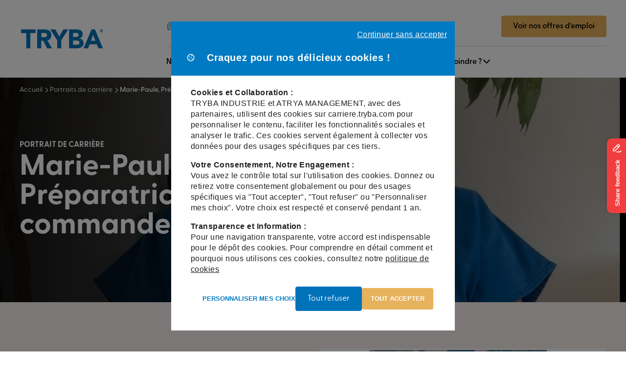

--- FILE ---
content_type: text/html; charset=utf-8
request_url: https://carriere-rect.tryba.com/portraits-de-carriere/marie-paule-preparatrice-de-commandes/
body_size: 25600
content:
<!doctype html>
<!--[if lt IE 9]><html class="no-js no-svg ie lt-ie9 lt-ie8 lt-ie7" lang="fr-FR"> <![endif]-->
<!--[if IE 9]><html class="no-js no-svg ie ie9 lt-ie9 lt-ie8" lang="fr-FR"> <![endif]-->
<!--[if gt IE 9]><!--><html class="no-js no-svg" lang="fr-FR"> <!--<![endif]-->
<head>
    <title>Marie-Paule, Préparatrice de commandes - Tryba carrières</title>
    <meta charset="UTF-8" />
    <meta name="description" content="">
    <meta http-equiv="Content-Type" content="text/html; charset=UTF-8" />
    <meta http-equiv="X-UA-Compatible" content="IE=edge,chrome=1">
    <meta name="viewport" content="width=device-width, initial-scale=1">
    <meta name="format-detection" content="telephone=no">
    <link rel="author" href="https://carriere-rect.tryba.com/app/themes/adeliom/humans.txt" />
    <link rel="pingback" href="https://carriere-rect.tryba.com/wp/xmlrpc.php" />
    <link rel="profile" href="http://gmpg.org/xfn/11">
    <link rel="stylesheet" href="https://use.typekit.net/ait3cnb.css">


    <meta name='robots' content='noindex, nofollow' />
	<style>img:is([sizes="auto" i], [sizes^="auto," i]) { contain-intrinsic-size: 3000px 1500px }</style>
	
	<!-- This site is optimized with the Yoast SEO plugin v25.1 - https://yoast.com/wordpress/plugins/seo/ -->
	<meta property="og:locale" content="fr_FR" />
	<meta property="og:type" content="article" />
	<meta property="og:title" content="Marie-Paule, Préparatrice de commandes - Tryba carrières" />
	<meta property="og:url" content="https://carriere-rect.tryba.com/portraits-de-carriere/marie-paule-preparatrice-de-commandes/" />
	<meta property="og:site_name" content="Tryba carrières" />
	<meta property="article:modified_time" content="2023-02-23T17:31:35+00:00" />
	<meta property="og:image" content="https://carriere-rect.tryba.com/app/uploads/2023/02/Portrait-Marie-Paul.png" />
	<meta property="og:image:width" content="910" />
	<meta property="og:image:height" content="668" />
	<meta property="og:image:type" content="image/png" />
	<meta name="twitter:card" content="summary_large_image" />
	<script type="application/ld+json" class="yoast-schema-graph">{"@context":"https://schema.org","@graph":[{"@type":"WebPage","@id":"https://carriere-rect.tryba.com/portraits-de-carriere/marie-paule-preparatrice-de-commandes/","url":"https://carriere-rect.tryba.com/portraits-de-carriere/marie-paule-preparatrice-de-commandes/","name":"Marie-Paule, Préparatrice de commandes - Tryba carrières","isPartOf":{"@id":"https://carriere-rect.tryba.com/#website"},"primaryImageOfPage":{"@id":"https://carriere-rect.tryba.com/portraits-de-carriere/marie-paule-preparatrice-de-commandes/#primaryimage"},"image":{"@id":"https://carriere-rect.tryba.com/portraits-de-carriere/marie-paule-preparatrice-de-commandes/#primaryimage"},"thumbnailUrl":"https://carriere-rect.tryba.com/app/uploads/2023/02/Portrait-Marie-Paul.png","datePublished":"2023-02-13T20:27:11+00:00","dateModified":"2023-02-23T17:31:35+00:00","breadcrumb":{"@id":"https://carriere-rect.tryba.com/portraits-de-carriere/marie-paule-preparatrice-de-commandes/#breadcrumb"},"inLanguage":"fr-FR","potentialAction":[{"@type":"ReadAction","target":["https://carriere-rect.tryba.com/portraits-de-carriere/marie-paule-preparatrice-de-commandes/"]}]},{"@type":"ImageObject","inLanguage":"fr-FR","@id":"https://carriere-rect.tryba.com/portraits-de-carriere/marie-paule-preparatrice-de-commandes/#primaryimage","url":"https://carriere-rect.tryba.com/app/uploads/2023/02/Portrait-Marie-Paul.png","contentUrl":"https://carriere-rect.tryba.com/app/uploads/2023/02/Portrait-Marie-Paul.png","width":910,"height":668},{"@type":"BreadcrumbList","@id":"https://carriere-rect.tryba.com/portraits-de-carriere/marie-paule-preparatrice-de-commandes/#breadcrumb","itemListElement":[{"@type":"ListItem","position":1,"name":"Accueil","item":"https://carriere-rect.tryba.com/"},{"@type":"ListItem","position":2,"name":"Portraits de carrière","item":"https://carriere-rect.tryba.com/portraits-de-carriere/"},{"@type":"ListItem","position":3,"name":"Marie-Paule, Préparatrice de commandes"}]},{"@type":"WebSite","@id":"https://carriere-rect.tryba.com/#website","url":"https://carriere-rect.tryba.com/","name":"Tryba carrières","description":"","potentialAction":[{"@type":"SearchAction","target":{"@type":"EntryPoint","urlTemplate":"https://carriere-rect.tryba.com/?s={search_term_string}"},"query-input":{"@type":"PropertyValueSpecification","valueRequired":true,"valueName":"search_term_string"}}],"inLanguage":"fr-FR"}]}</script>
	<!-- / Yoast SEO plugin. -->


<link rel='dns-prefetch' href='//kit.fontawesome.com' />
<script type="text/javascript">
/* <![CDATA[ */
window._wpemojiSettings = {"baseUrl":"https:\/\/s.w.org\/images\/core\/emoji\/15.1.0\/72x72\/","ext":".png","svgUrl":"https:\/\/s.w.org\/images\/core\/emoji\/15.1.0\/svg\/","svgExt":".svg","source":{"concatemoji":"https:\/\/carriere-rect.tryba.com\/wp\/wp-includes\/js\/wp-emoji-release.min.js?ver=6.8.1"}};
/*! This file is auto-generated */
!function(i,n){var o,s,e;function c(e){try{var t={supportTests:e,timestamp:(new Date).valueOf()};sessionStorage.setItem(o,JSON.stringify(t))}catch(e){}}function p(e,t,n){e.clearRect(0,0,e.canvas.width,e.canvas.height),e.fillText(t,0,0);var t=new Uint32Array(e.getImageData(0,0,e.canvas.width,e.canvas.height).data),r=(e.clearRect(0,0,e.canvas.width,e.canvas.height),e.fillText(n,0,0),new Uint32Array(e.getImageData(0,0,e.canvas.width,e.canvas.height).data));return t.every(function(e,t){return e===r[t]})}function u(e,t,n){switch(t){case"flag":return n(e,"\ud83c\udff3\ufe0f\u200d\u26a7\ufe0f","\ud83c\udff3\ufe0f\u200b\u26a7\ufe0f")?!1:!n(e,"\ud83c\uddfa\ud83c\uddf3","\ud83c\uddfa\u200b\ud83c\uddf3")&&!n(e,"\ud83c\udff4\udb40\udc67\udb40\udc62\udb40\udc65\udb40\udc6e\udb40\udc67\udb40\udc7f","\ud83c\udff4\u200b\udb40\udc67\u200b\udb40\udc62\u200b\udb40\udc65\u200b\udb40\udc6e\u200b\udb40\udc67\u200b\udb40\udc7f");case"emoji":return!n(e,"\ud83d\udc26\u200d\ud83d\udd25","\ud83d\udc26\u200b\ud83d\udd25")}return!1}function f(e,t,n){var r="undefined"!=typeof WorkerGlobalScope&&self instanceof WorkerGlobalScope?new OffscreenCanvas(300,150):i.createElement("canvas"),a=r.getContext("2d",{willReadFrequently:!0}),o=(a.textBaseline="top",a.font="600 32px Arial",{});return e.forEach(function(e){o[e]=t(a,e,n)}),o}function t(e){var t=i.createElement("script");t.src=e,t.defer=!0,i.head.appendChild(t)}"undefined"!=typeof Promise&&(o="wpEmojiSettingsSupports",s=["flag","emoji"],n.supports={everything:!0,everythingExceptFlag:!0},e=new Promise(function(e){i.addEventListener("DOMContentLoaded",e,{once:!0})}),new Promise(function(t){var n=function(){try{var e=JSON.parse(sessionStorage.getItem(o));if("object"==typeof e&&"number"==typeof e.timestamp&&(new Date).valueOf()<e.timestamp+604800&&"object"==typeof e.supportTests)return e.supportTests}catch(e){}return null}();if(!n){if("undefined"!=typeof Worker&&"undefined"!=typeof OffscreenCanvas&&"undefined"!=typeof URL&&URL.createObjectURL&&"undefined"!=typeof Blob)try{var e="postMessage("+f.toString()+"("+[JSON.stringify(s),u.toString(),p.toString()].join(",")+"));",r=new Blob([e],{type:"text/javascript"}),a=new Worker(URL.createObjectURL(r),{name:"wpTestEmojiSupports"});return void(a.onmessage=function(e){c(n=e.data),a.terminate(),t(n)})}catch(e){}c(n=f(s,u,p))}t(n)}).then(function(e){for(var t in e)n.supports[t]=e[t],n.supports.everything=n.supports.everything&&n.supports[t],"flag"!==t&&(n.supports.everythingExceptFlag=n.supports.everythingExceptFlag&&n.supports[t]);n.supports.everythingExceptFlag=n.supports.everythingExceptFlag&&!n.supports.flag,n.DOMReady=!1,n.readyCallback=function(){n.DOMReady=!0}}).then(function(){return e}).then(function(){var e;n.supports.everything||(n.readyCallback(),(e=n.source||{}).concatemoji?t(e.concatemoji):e.wpemoji&&e.twemoji&&(t(e.twemoji),t(e.wpemoji)))}))}((window,document),window._wpemojiSettings);
/* ]]> */
</script>
<link rel="stylesheet" id="assets_app-themes-adeliom-build-hero-slider-cd65a645-css_style-css" href="https://carriere-rect.tryba.com/app/themes/adeliom/build/hero-slider.cd65a645.css" type="text/css" media="all" integrity="sha384-48jUNRdPZNZzN6nVRfp6vtvuVhutq7LaIliOnLlskMm6R2AfT20GvK/Q+IWlef4E">
<link rel="stylesheet" id="assets_app-themes-adeliom-build-latest-offers-93f5bc3b-css_style-css" href="https://carriere-rect.tryba.com/app/themes/adeliom/build/latest-offers.93f5bc3b.css" type="text/css" media="all" integrity="sha384-+QuNsUcRuuZ6p8ofADrWxawZsijcyd4v8KkP9USd7ygBEnAvHuVyntSAXIEQkJQ6">
<style id='wp-emoji-styles-inline-css' type='text/css'>

	img.wp-smiley, img.emoji {
		display: inline !important;
		border: none !important;
		box-shadow: none !important;
		height: 1em !important;
		width: 1em !important;
		margin: 0 0.07em !important;
		vertical-align: -0.1em !important;
		background: none !important;
		padding: 0 !important;
	}
</style>
<link rel='stylesheet' id='wp-block-library-css' href='https://carriere-rect.tryba.com/wp/wp-includes/css/dist/block-library/style.min.css?ver=6.8.1' type='text/css' media='all' />
<style id='classic-theme-styles-inline-css' type='text/css'>
/*! This file is auto-generated */
.wp-block-button__link{color:#fff;background-color:#32373c;border-radius:9999px;box-shadow:none;text-decoration:none;padding:calc(.667em + 2px) calc(1.333em + 2px);font-size:1.125em}.wp-block-file__button{background:#32373c;color:#fff;text-decoration:none}
</style>
<style id='global-styles-inline-css' type='text/css'>
:root{--wp--preset--aspect-ratio--square: 1;--wp--preset--aspect-ratio--4-3: 4/3;--wp--preset--aspect-ratio--3-4: 3/4;--wp--preset--aspect-ratio--3-2: 3/2;--wp--preset--aspect-ratio--2-3: 2/3;--wp--preset--aspect-ratio--16-9: 16/9;--wp--preset--aspect-ratio--9-16: 9/16;--wp--preset--color--black: #000000;--wp--preset--color--cyan-bluish-gray: #abb8c3;--wp--preset--color--white: #ffffff;--wp--preset--color--pale-pink: #f78da7;--wp--preset--color--vivid-red: #cf2e2e;--wp--preset--color--luminous-vivid-orange: #ff6900;--wp--preset--color--luminous-vivid-amber: #fcb900;--wp--preset--color--light-green-cyan: #7bdcb5;--wp--preset--color--vivid-green-cyan: #00d084;--wp--preset--color--pale-cyan-blue: #8ed1fc;--wp--preset--color--vivid-cyan-blue: #0693e3;--wp--preset--color--vivid-purple: #9b51e0;--wp--preset--gradient--vivid-cyan-blue-to-vivid-purple: linear-gradient(135deg,rgba(6,147,227,1) 0%,rgb(155,81,224) 100%);--wp--preset--gradient--light-green-cyan-to-vivid-green-cyan: linear-gradient(135deg,rgb(122,220,180) 0%,rgb(0,208,130) 100%);--wp--preset--gradient--luminous-vivid-amber-to-luminous-vivid-orange: linear-gradient(135deg,rgba(252,185,0,1) 0%,rgba(255,105,0,1) 100%);--wp--preset--gradient--luminous-vivid-orange-to-vivid-red: linear-gradient(135deg,rgba(255,105,0,1) 0%,rgb(207,46,46) 100%);--wp--preset--gradient--very-light-gray-to-cyan-bluish-gray: linear-gradient(135deg,rgb(238,238,238) 0%,rgb(169,184,195) 100%);--wp--preset--gradient--cool-to-warm-spectrum: linear-gradient(135deg,rgb(74,234,220) 0%,rgb(151,120,209) 20%,rgb(207,42,186) 40%,rgb(238,44,130) 60%,rgb(251,105,98) 80%,rgb(254,248,76) 100%);--wp--preset--gradient--blush-light-purple: linear-gradient(135deg,rgb(255,206,236) 0%,rgb(152,150,240) 100%);--wp--preset--gradient--blush-bordeaux: linear-gradient(135deg,rgb(254,205,165) 0%,rgb(254,45,45) 50%,rgb(107,0,62) 100%);--wp--preset--gradient--luminous-dusk: linear-gradient(135deg,rgb(255,203,112) 0%,rgb(199,81,192) 50%,rgb(65,88,208) 100%);--wp--preset--gradient--pale-ocean: linear-gradient(135deg,rgb(255,245,203) 0%,rgb(182,227,212) 50%,rgb(51,167,181) 100%);--wp--preset--gradient--electric-grass: linear-gradient(135deg,rgb(202,248,128) 0%,rgb(113,206,126) 100%);--wp--preset--gradient--midnight: linear-gradient(135deg,rgb(2,3,129) 0%,rgb(40,116,252) 100%);--wp--preset--font-size--small: 13px;--wp--preset--font-size--medium: 20px;--wp--preset--font-size--large: 36px;--wp--preset--font-size--x-large: 42px;--wp--preset--spacing--20: 0.44rem;--wp--preset--spacing--30: 0.67rem;--wp--preset--spacing--40: 1rem;--wp--preset--spacing--50: 1.5rem;--wp--preset--spacing--60: 2.25rem;--wp--preset--spacing--70: 3.38rem;--wp--preset--spacing--80: 5.06rem;--wp--preset--shadow--natural: 6px 6px 9px rgba(0, 0, 0, 0.2);--wp--preset--shadow--deep: 12px 12px 50px rgba(0, 0, 0, 0.4);--wp--preset--shadow--sharp: 6px 6px 0px rgba(0, 0, 0, 0.2);--wp--preset--shadow--outlined: 6px 6px 0px -3px rgba(255, 255, 255, 1), 6px 6px rgba(0, 0, 0, 1);--wp--preset--shadow--crisp: 6px 6px 0px rgba(0, 0, 0, 1);}:where(.is-layout-flex){gap: 0.5em;}:where(.is-layout-grid){gap: 0.5em;}body .is-layout-flex{display: flex;}.is-layout-flex{flex-wrap: wrap;align-items: center;}.is-layout-flex > :is(*, div){margin: 0;}body .is-layout-grid{display: grid;}.is-layout-grid > :is(*, div){margin: 0;}:where(.wp-block-columns.is-layout-flex){gap: 2em;}:where(.wp-block-columns.is-layout-grid){gap: 2em;}:where(.wp-block-post-template.is-layout-flex){gap: 1.25em;}:where(.wp-block-post-template.is-layout-grid){gap: 1.25em;}.has-black-color{color: var(--wp--preset--color--black) !important;}.has-cyan-bluish-gray-color{color: var(--wp--preset--color--cyan-bluish-gray) !important;}.has-white-color{color: var(--wp--preset--color--white) !important;}.has-pale-pink-color{color: var(--wp--preset--color--pale-pink) !important;}.has-vivid-red-color{color: var(--wp--preset--color--vivid-red) !important;}.has-luminous-vivid-orange-color{color: var(--wp--preset--color--luminous-vivid-orange) !important;}.has-luminous-vivid-amber-color{color: var(--wp--preset--color--luminous-vivid-amber) !important;}.has-light-green-cyan-color{color: var(--wp--preset--color--light-green-cyan) !important;}.has-vivid-green-cyan-color{color: var(--wp--preset--color--vivid-green-cyan) !important;}.has-pale-cyan-blue-color{color: var(--wp--preset--color--pale-cyan-blue) !important;}.has-vivid-cyan-blue-color{color: var(--wp--preset--color--vivid-cyan-blue) !important;}.has-vivid-purple-color{color: var(--wp--preset--color--vivid-purple) !important;}.has-black-background-color{background-color: var(--wp--preset--color--black) !important;}.has-cyan-bluish-gray-background-color{background-color: var(--wp--preset--color--cyan-bluish-gray) !important;}.has-white-background-color{background-color: var(--wp--preset--color--white) !important;}.has-pale-pink-background-color{background-color: var(--wp--preset--color--pale-pink) !important;}.has-vivid-red-background-color{background-color: var(--wp--preset--color--vivid-red) !important;}.has-luminous-vivid-orange-background-color{background-color: var(--wp--preset--color--luminous-vivid-orange) !important;}.has-luminous-vivid-amber-background-color{background-color: var(--wp--preset--color--luminous-vivid-amber) !important;}.has-light-green-cyan-background-color{background-color: var(--wp--preset--color--light-green-cyan) !important;}.has-vivid-green-cyan-background-color{background-color: var(--wp--preset--color--vivid-green-cyan) !important;}.has-pale-cyan-blue-background-color{background-color: var(--wp--preset--color--pale-cyan-blue) !important;}.has-vivid-cyan-blue-background-color{background-color: var(--wp--preset--color--vivid-cyan-blue) !important;}.has-vivid-purple-background-color{background-color: var(--wp--preset--color--vivid-purple) !important;}.has-black-border-color{border-color: var(--wp--preset--color--black) !important;}.has-cyan-bluish-gray-border-color{border-color: var(--wp--preset--color--cyan-bluish-gray) !important;}.has-white-border-color{border-color: var(--wp--preset--color--white) !important;}.has-pale-pink-border-color{border-color: var(--wp--preset--color--pale-pink) !important;}.has-vivid-red-border-color{border-color: var(--wp--preset--color--vivid-red) !important;}.has-luminous-vivid-orange-border-color{border-color: var(--wp--preset--color--luminous-vivid-orange) !important;}.has-luminous-vivid-amber-border-color{border-color: var(--wp--preset--color--luminous-vivid-amber) !important;}.has-light-green-cyan-border-color{border-color: var(--wp--preset--color--light-green-cyan) !important;}.has-vivid-green-cyan-border-color{border-color: var(--wp--preset--color--vivid-green-cyan) !important;}.has-pale-cyan-blue-border-color{border-color: var(--wp--preset--color--pale-cyan-blue) !important;}.has-vivid-cyan-blue-border-color{border-color: var(--wp--preset--color--vivid-cyan-blue) !important;}.has-vivid-purple-border-color{border-color: var(--wp--preset--color--vivid-purple) !important;}.has-vivid-cyan-blue-to-vivid-purple-gradient-background{background: var(--wp--preset--gradient--vivid-cyan-blue-to-vivid-purple) !important;}.has-light-green-cyan-to-vivid-green-cyan-gradient-background{background: var(--wp--preset--gradient--light-green-cyan-to-vivid-green-cyan) !important;}.has-luminous-vivid-amber-to-luminous-vivid-orange-gradient-background{background: var(--wp--preset--gradient--luminous-vivid-amber-to-luminous-vivid-orange) !important;}.has-luminous-vivid-orange-to-vivid-red-gradient-background{background: var(--wp--preset--gradient--luminous-vivid-orange-to-vivid-red) !important;}.has-very-light-gray-to-cyan-bluish-gray-gradient-background{background: var(--wp--preset--gradient--very-light-gray-to-cyan-bluish-gray) !important;}.has-cool-to-warm-spectrum-gradient-background{background: var(--wp--preset--gradient--cool-to-warm-spectrum) !important;}.has-blush-light-purple-gradient-background{background: var(--wp--preset--gradient--blush-light-purple) !important;}.has-blush-bordeaux-gradient-background{background: var(--wp--preset--gradient--blush-bordeaux) !important;}.has-luminous-dusk-gradient-background{background: var(--wp--preset--gradient--luminous-dusk) !important;}.has-pale-ocean-gradient-background{background: var(--wp--preset--gradient--pale-ocean) !important;}.has-electric-grass-gradient-background{background: var(--wp--preset--gradient--electric-grass) !important;}.has-midnight-gradient-background{background: var(--wp--preset--gradient--midnight) !important;}.has-small-font-size{font-size: var(--wp--preset--font-size--small) !important;}.has-medium-font-size{font-size: var(--wp--preset--font-size--medium) !important;}.has-large-font-size{font-size: var(--wp--preset--font-size--large) !important;}.has-x-large-font-size{font-size: var(--wp--preset--font-size--x-large) !important;}
:where(.wp-block-post-template.is-layout-flex){gap: 1.25em;}:where(.wp-block-post-template.is-layout-grid){gap: 1.25em;}
:where(.wp-block-columns.is-layout-flex){gap: 2em;}:where(.wp-block-columns.is-layout-grid){gap: 2em;}
:root :where(.wp-block-pullquote){font-size: 1.5em;line-height: 1.6;}
</style>
<link rel="stylesheet" id="assets_app-themes-adeliom-build-153-d86f824e-css_style-css" href="https://carriere-rect.tryba.com/app/themes/adeliom/build/153.d86f824e.css" type="text/css" media="all" integrity="sha384-d8nYVpVp5DLCVCe2Apcub+vJqomjG6yzlDhvxtR4K8HyroZzQfW9VELVosM2HTnK">
<script crossorigin="anonymous" type="text/javascript" src="https://kit.fontawesome.com/e5292ce12c.js?ver=6.8.1" id="acffa_font-awesome-kit-js"></script>
<link rel="https://api.w.org/" href="https://carriere-rect.tryba.com/wp-json/" /><link rel="alternate" title="JSON" type="application/json" href="https://carriere-rect.tryba.com/wp-json/wp/v2/portrait/1259" /><link rel="EditURI" type="application/rsd+xml" title="RSD" href="https://carriere-rect.tryba.com/wp/xmlrpc.php?rsd" />
<meta name="generator" content="WordPress 6.8.1" />
<link rel='shortlink' href='https://carriere-rect.tryba.com/?p=1259' />
<link rel="alternate" title="oEmbed (JSON)" type="application/json+oembed" href="https://carriere-rect.tryba.com/wp-json/oembed/1.0/embed?url=https%3A%2F%2Fcarriere-rect.tryba.com%2Fportraits-de-carriere%2Fmarie-paule-preparatrice-de-commandes%2F" />
<link rel="alternate" title="oEmbed (XML)" type="text/xml+oembed" href="https://carriere-rect.tryba.com/wp-json/oembed/1.0/embed?url=https%3A%2F%2Fcarriere-rect.tryba.com%2Fportraits-de-carriere%2Fmarie-paule-preparatrice-de-commandes%2F&#038;format=xml" />
<style type="text/css">.broken_link, a.broken_link {
	text-decoration: line-through;
}</style><link rel="icon" href="https://carriere-rect.tryba.com/app/uploads/2022/12/cropped-favicon-32x32.png" sizes="32x32" />
<link rel="icon" href="https://carriere-rect.tryba.com/app/uploads/2022/12/cropped-favicon-192x192.png" sizes="192x192" />
<link rel="apple-touch-icon" href="https://carriere-rect.tryba.com/app/uploads/2022/12/cropped-favicon-180x180.png" />
<meta name="msapplication-TileImage" content="https://carriere-rect.tryba.com/app/uploads/2022/12/cropped-favicon-270x270.png" />

        
    <script>
        window.GMAPS_API_KEY = "AIzaSyDRfLp8ovvvVwoKf-V9ASLMptvoiT2_dlE";
        //var URL_AJAX = "https://carriere-rect.tryba.com/wp/wp-admin/admin-ajax.php";
    </script>
            <script type="text/javascript">
(function(window, document, dataLayerName, id) {
window[dataLayerName]=window[dataLayerName]||[],window[dataLayerName].push({start:(new Date).getTime(),event:"stg.start"});var scripts=document.getElementsByTagName('script')[0],tags=document.createElement('script');
function stgCreateCookie(a,b,c){var d="";if(c){var e=new Date;e.setTime(e.getTime()+24*c*60*60*1e3),d="; expires="+e.toUTCString()}document.cookie=a+"="+b+d+"; path=/"}
var isStgDebug=(window.location.href.match("stg_debug")||document.cookie.match("stg_debug"))&&!window.location.href.match("stg_disable_debug");stgCreateCookie("stg_debug",isStgDebug?1:"",isStgDebug?14:-1);
var qP=[];dataLayerName!=="dataLayer"&&qP.push("data_layer_name="+dataLayerName),isStgDebug&&qP.push("stg_debug");var qPString=qP.length>0?("?"+qP.join("&")):"";
tags.async=!0,tags.src="https://tryba.containers.piwik.pro/"+id+".js"+qPString,scripts.parentNode.insertBefore(tags,scripts);
!function(a,n,i){a[n]=a[n]||{};for(var c=0;c<i.length;c++)!function(i){a[n][i]=a[n][i]||{},a[n][i].api=a[n][i].api||function(){var a=[].slice.call(arguments,0);"string"==typeof a[0]&&window[dataLayerName].push({event:n+"."+i+":"+a[0],parameters:[].slice.call(arguments,1)})}}(i[c])}(window,"ppms",["tm","cm"]);
})(window, document, 'dataLayer', '2e570a70-c8c9-4ec8-bd11-1b9dd78e727f');
</script>
    </head>
<body class="wp-singular portrait-template-default single single-portrait postid-1259 wp-theme-adeliom font-sans leading-normal tracking-normal">
                        <header id="header" class="w-full py-5 relative z-40 bg-white" x-data="{burgerMenu: false}">
    <div class="container flex items-center justify-between gap-6 lg:gap-1 xl:gap-6 lg:relative">
        <div class="w-fit lg:w-auto xl:w-1/4 flex items-center relative z-50">
            <a href="https://carriere-rect.tryba.com" title="Tryba carrières" class="w-full">
                <picture>
    
    <img src="https://carriere-rect.tryba.com/app/themes/adeliom/build/images/logo.7f59bb85.svg" alt="Logo de TRYBA" class="h-[45px]"  loading="lazy" width="" height="">
</picture>
            </a>
        </div>
                <div class="block lg:hidden relative z-50">
            <button aria-expanded="true"
                    @click="burgerMenu = true; document.querySelector('body').classList.add('overflow-hidden') "
                    x-show="!burgerMenu" class="w-8 h-8 flex items-center justify-center">
                
    


    <i class="fa-fw fa-regular  fa-bars text-2xl"></i>
            </button>
            <button aria-expanded="true" @click="burgerMenu = false; document.querySelector('body').classList.remove('overflow-hidden')  " x-show="burgerMenu" class="w-8 h-8 flex items-center justify-center" x-cloak>
                
    


    <i class="fa-fw fa-regular  fa-xmark text-2xl"></i>
            </button>
        </div>
                <div class="fixed overflow-auto overflow-inherit h-[calc(100vh-85px)] top-[85px] w-full z-[100] left-0 max-lg:-translate-x-full lg:min-h-full lg:h-fit lg:static lg:w-3/4 lg:h-auto ease transition-transform" :class="burgerMenu ?  'max-lg:translate-x-0' : 'lg:visible'">
            <div class="relative h-full overflow-initial flex flex-col-reverse bg-white justify-end lg:static lg:flex-col lg:gap-">
                <div class="flex flex-col p-6 gap-6 bg-gray-200 h-full xl:justify-between lg:flex-row lg:p-0 lg:pb-[18px] lg:pt-3 lg:items-center lg:bg-white">
                                        <div class="flex flex-col lg:flex-row items-start lg:items-center gap-6">
                        <a href="https://carriere-rect.tryba.com/conseils-et-actualites/" title="Conseils et actualités" class="flex flex-row items-center shrink-0 gap-2 group">
                                        
    


    <i class="fa-fw fa-light  fa-newspaper text-brand-01 text-lg lg:hidden xl:block"></i>
                        <p class="text-sm sm:text-xs xl:text-sm font-semibold lg:group-hover:text-brand-01 trans-default">
                Conseils et actualités
            </p>
                    </a>
        
                        <div x-data="{openTopMenu: false}" class="relative w-full" @click.outside="openTopMenu = false">
                <div class="flex w-full flex-row justify-start items-center gap-2 group cursor-pointer shrink-0" @click="openTopMenu = !openTopMenu">
                                        
    


    <i class="fa-fw fa-light  fa-window-frame text-brand-01 text-lg lg:hidden xl:block"></i>
                        <p class="text-sm sm:text-xs xl:text-sm font-semibold lg:group-hover:text-brand-01 trans-default">
                Découvrir TRYBA
            </p>
                    <div class="lg:hidden absolute -right-2 trans-default" :class="openTopMenu ? '-rotate-180 text-brand-01' : ''">
                
    


    <i class="fa-fw fa-solid  fa-chevron-down "></i>
            </div>

            </div>
                <div x-cloak x-transition.opacity x-show="openTopMenu" class="bg-white mt-4 lg:absolute w-full lg:w-56 lg:top-full left-0 z-[100] lg:shadow-[0_4px_28px_0px_rgba(0,0,0,0.25)]">
                    <ul class="py-3">
                                                    <li class="block lg:hover:bg-brand-01/20 trans-default"><a href="https://carriere-rect.tryba.com/qui-sommes-nous/" class="w-full px-6 py-2 lg:py-3 block font-semibold text-sm">Qui sommes-nous ?</a></li>
                                                    <li class="block lg:hover:bg-brand-01/20 trans-default"><a href="https://carriere-rect.tryba.com/notre-ecosysteme/" class="w-full px-6 py-2 lg:py-3 block font-semibold text-sm">Notre écosystème</a></li>
                                            </ul>
                </div>
            </div>
        
    </div>
                    <div class="flex flex-col lg:flex-row lg:items-center gap-2">
            




    


    <a id="" class=" btn--contact btn--md btn w-full lg:w-auto"  href="https://carriere-rect.tryba.com/offres/" >
            Voir nos offres d’emploi
        </a>
    
</div>
                </div>
                                <nav class="flex flex-col p-0 lg:pt-5 lg:flex-row lg:border-t lg:border-gray-500/50 lg:gap-8">
                        <div x-data="{ openMenu: false }" @click.outside="openMenu = false;">
        <template x-teleport="body">
            <div class="hidden lg:block lg:visible fixed h-full w-full bg-black/80 top-0 left-0 z-30 js-modal-backdrop" x-cloak x-show="openMenu">
            </div>
        </template>
        <div class="font-semibold bg-white lg:text-xs xl:text-base group trans-default hover:text-brand-01 justify-between py-4 px-4 w-full lg:p-0 flex gap-2 items-center cursor-pointer border-t border-gray-200 lg:w-fit lg:border-0"
             @click="openMenu = !openMenu;"
        >
            <div :class="openMenu ? 'text-brand-01' : ''">Nos métiers</div>

            <div class="ease transition-all group-hover:text-brand-01" :class="!openMenu ? 'rotate-0' : '-rotate-180 text-brand-01' ">
                
    


    <i class="fa-fw fa-solid  fa-chevron-down "></i>
            </div>

        </div>
        <div class="lg:absolute mx-auto mt-4 lg:mt-0 lg:z-[100] bg-white left-0 lg:top-[154px] w-full"
             x-transition:enter="transition ease-out duration-300"
             x-transition:enter-start="opacity-0"
             x-transition:enter-end="opacity-100"
             x-transition:leave="transition ease-in duration-300"
             x-transition:leave-start="opacity-100"
             x-transition:leave-end="opacity-0"
             x-show="openMenu" x-cloak>
            <div class="hidden lg:block lg:visible bg-brand-01 p-2 font-bold text-sm w-fit text-white uppercase mb-6">
                Nos métiers
            </div>
            <div class="grid grid-cols-1 lg:grid-cols-4 gap-6 p-4 bg-gray-200 lg:bg-white lg:p-6">
                                    <div
        class="col-span-1">
        <a href="https://carriere-rect.tryba.com/en-espace-conseil/" title="En Espace Conseil" class="group flex gap-3 flex-row lg:flex-col">
            
                            <div class="text-brand-01 text-2xl lg:text-[60px] mb-3">
                    
    


    <i class="fa-fw fa-thin  fa-shop "></i>
                </div>
                        <div>
                <p class="font-semibold group-hover:text-brand-01-dark trans-default">En Espace Conseil</p>
                <div class="text-sm text-brand-04">Travaillez dans l’un de nos 320 Espaces Conseil</div>
            </div>
        </a>
                    </div>
                    <div
        class="col-span-1">
        <a href="https://carriere-rect.tryba.com/au-siege-ou-dans-une-filiale/" title="Au siège ou dans une filiale" class="group flex gap-3 flex-row lg:flex-col">
            
                            <div class="text-brand-01 text-2xl lg:text-[60px] mb-3">
                    
    


    <i class="fa-fw fa-thin  fa-industry "></i>
                </div>
                        <div>
                <p class="font-semibold group-hover:text-brand-01-dark trans-default">Au siège ou dans une filiale</p>
                <div class="text-sm text-brand-04">Rejoignez les équipes du siège social TRYBA</div>
            </div>
        </a>
                    </div>
                    <div
        class="col-span-1">
        <a href="https://www.atrya.com/" title="Chez ATRYA" class="group flex gap-3 flex-row lg:flex-col">
            
                            <div class="text-brand-01 text-2xl lg:text-[60px] mb-3">
                    
    


    <i class="fa-fw fa-thin  fa-people-carry-box "></i>
                </div>
                        <div>
                <p class="font-semibold group-hover:text-brand-01-dark trans-default">Chez ATRYA</p>
                <div class="text-sm text-brand-04">Travaillez pour le leader de la menuiserie en Europe</div>
            </div>
        </a>
                            <div class="flex items-center gap-1 mt-4">
                




    


    <a id="" class=" btn--tertiary btn--md btn "  href="https://www.atrya.com/FR/recrutement/offres-emploi.html" >
            Voir nos offres ATRYA
        </a>
                                    
    


    <i class="fa-fw fa-solid  fa-link text-brand-01"></i>
                            </div>
            </div>
                    <div
        class="col-span-1 bg-white lg:bg-gray-200 p-4 lg:p-6">
        <a href="https://carriere-rect.tryba.com/candidature-spontanee/" title="Candidature spontanée" class="group flex gap-3 flex-row lg:flex-col">
            
                        <div>
                <p class="font-semibold group-hover:text-brand-01-dark trans-default">Candidature spontanée</p>
                <div class="text-sm text-brand-04">Envie d’être proactif ? Envoyez-nous votre CV !</div>
            </div>
        </a>
                            <div class="flex items-center gap-1 mt-4">
                




    


    <a id="" class=" btn--contact btn--md btn "  href="https://carriere-rect.tryba.com/candidature-spontanee/" >
            Candidature spontanée
        </a>
                            </div>
            </div>
            </div>
        </div>
    </div>
    <div x-data="{ openMenu: false }" @click.outside="openMenu = false;">
        <template x-teleport="body">
            <div class="hidden lg:block lg:visible fixed h-full w-full bg-black/80 top-0 left-0 z-30 js-modal-backdrop" x-cloak x-show="openMenu">
            </div>
        </template>
        <div class="font-semibold bg-white lg:text-xs xl:text-base group trans-default hover:text-brand-01 justify-between py-4 px-4 w-full lg:p-0 flex gap-2 items-center cursor-pointer border-t border-gray-200 lg:w-fit lg:border-0"
             @click="openMenu = !openMenu;"
        >
            <div :class="openMenu ? 'text-brand-01' : ''">Stages et alternances</div>

            <div class="ease transition-all group-hover:text-brand-01" :class="!openMenu ? 'rotate-0' : '-rotate-180 text-brand-01' ">
                
    


    <i class="fa-fw fa-solid  fa-chevron-down "></i>
            </div>

        </div>
        <div class="lg:absolute mx-auto mt-4 lg:mt-0 lg:z-[100] bg-white left-0 lg:top-[154px] w-full"
             x-transition:enter="transition ease-out duration-300"
             x-transition:enter-start="opacity-0"
             x-transition:enter-end="opacity-100"
             x-transition:leave="transition ease-in duration-300"
             x-transition:leave-start="opacity-100"
             x-transition:leave-end="opacity-0"
             x-show="openMenu" x-cloak>
            <div class="hidden lg:block lg:visible bg-brand-01 p-2 font-bold text-sm w-fit text-white uppercase mb-6">
                Stages et alternances
            </div>
            <div class="grid grid-cols-1 lg:grid-cols-4 gap-6 p-4 bg-gray-200 lg:bg-white lg:p-6">
                                    <div
        class="col-span-1">
        <a href="https://carriere-rect.tryba.com/stage-alternance/" title="Nous rejoindre en stage ou en alternance" class="group flex gap-3 flex-row lg:flex-col">
            
                            <div class="text-brand-01 text-2xl lg:text-[60px] mb-3">
                    
    


    <i class="fa-fw fa-thin  fa-graduation-cap "></i>
                </div>
                        <div>
                <p class="font-semibold group-hover:text-brand-01-dark trans-default">Nous rejoindre en stage ou en alternance</p>
                <div class="text-sm text-brand-04">Un tremplin pour votre carrière</div>
            </div>
        </a>
                    </div>
                    <div
        class="col-span-1">
        <a href="https://carriere-rect.tryba.com/portraits-detudiants/" title="Portraits d’étudiants" class="group flex gap-3 flex-row lg:flex-col">
            
                            <div class="text-brand-01 text-2xl lg:text-[60px] mb-3">
                    
    


    <i class="fa-fw fa-thin  fa-people-group "></i>
                </div>
                        <div>
                <p class="font-semibold group-hover:text-brand-01-dark trans-default">Portraits d’étudiants</p>
                <div class="text-sm text-brand-04">Nos stagiaires et alternants prennent la parole</div>
            </div>
        </a>
                    </div>
                    <div
        class="col-span-1 bg-white lg:bg-gray-200 p-4 lg:p-6">
        <a href="https://carriere-rect.tryba.com/offres/#/?contracts=alternance" title="Envie de plonger dans la vie active" class="group flex gap-3 flex-row lg:flex-col">
            
                        <div>
                <p class="font-semibold group-hover:text-brand-01-dark trans-default">Envie de plonger dans la vie active</p>
                <div class="text-sm text-brand-04">Trouvez votre stage ou votre alternance chez TRYBA !</div>
            </div>
        </a>
                            <div class="flex items-center gap-1 mt-4">
                




    


    <a id="" class=" btn--contact btn--md btn "  href="https://carriere-rect.tryba.com/offres/#/?contracts=alternance" >
            Voir les offres
        </a>
                            </div>
            </div>
            </div>
        </div>
    </div>
    <div x-data="{ openMenu: false }" @click.outside="openMenu = false;">
        <template x-teleport="body">
            <div class="hidden lg:block lg:visible fixed h-full w-full bg-black/80 top-0 left-0 z-30 js-modal-backdrop" x-cloak x-show="openMenu">
            </div>
        </template>
        <div class="font-semibold bg-white lg:text-xs xl:text-base group trans-default hover:text-brand-01 justify-between py-4 px-4 w-full lg:p-0 flex gap-2 items-center cursor-pointer border-t border-gray-200 lg:w-fit lg:border-0"
             @click="openMenu = !openMenu;"
        >
            <div :class="openMenu ? 'text-brand-01' : ''">Ouvrir votre franchise</div>

            <div class="ease transition-all group-hover:text-brand-01" :class="!openMenu ? 'rotate-0' : '-rotate-180 text-brand-01' ">
                
    


    <i class="fa-fw fa-solid  fa-chevron-down "></i>
            </div>

        </div>
        <div class="lg:absolute mx-auto mt-4 lg:mt-0 lg:z-[100] bg-white left-0 lg:top-[154px] w-full"
             x-transition:enter="transition ease-out duration-300"
             x-transition:enter-start="opacity-0"
             x-transition:enter-end="opacity-100"
             x-transition:leave="transition ease-in duration-300"
             x-transition:leave-start="opacity-100"
             x-transition:leave-end="opacity-0"
             x-show="openMenu" x-cloak>
            <div class="hidden lg:block lg:visible bg-brand-01 p-2 font-bold text-sm w-fit text-white uppercase mb-6">
                Ouvrir votre franchise
            </div>
            <div class="grid grid-cols-1 lg:grid-cols-4 gap-6 p-4 bg-gray-200 lg:bg-white lg:p-6">
                                    <div
        class="col-span-1">
        <a href="https://carriere-rect.tryba.com/concession-ou-franchise/" title="Concession ou franchise participative ?" class="group flex gap-3 flex-row lg:flex-col">
            
                            <div class="text-brand-01 text-2xl lg:text-[60px] mb-3">
                    
    


    <i class="fa-fw fa-thin  fa-briefcase "></i>
                </div>
                        <div>
                <p class="font-semibold group-hover:text-brand-01-dark trans-default">Concession ou franchise participative ?</p>
                <div class="text-sm text-brand-04">Deux façons de nous rejoindre</div>
            </div>
        </a>
                    </div>
                    <div
        class="col-span-1">
        <a href="https://carriere-rect.tryba.com/devenir-concessionnaire/" title="Pourquoi nous choisir ?" class="group flex gap-3 flex-row lg:flex-col">
            
                            <div class="text-brand-01 text-2xl lg:text-[60px] mb-3">
                    
    


    <i class="fa-fw fa-thin  fa-handshake-simple "></i>
                </div>
                        <div>
                <p class="font-semibold group-hover:text-brand-01-dark trans-default">Pourquoi nous choisir ?</p>
                <div class="text-sm text-brand-04">Une histoire de rencontre</div>
            </div>
        </a>
                    </div>
                    <div
        class="col-span-1">
        <a href="https://carriere-rect.tryba.com/portrait-de-franchises/" title="Portrait de franchisé(e)" class="group flex gap-3 flex-row lg:flex-col">
            
                            <div class="text-brand-01 text-2xl lg:text-[60px] mb-3">
                    
    


    <i class="fa-fw fa-thin  fa-people-group "></i>
                </div>
                        <div>
                <p class="font-semibold group-hover:text-brand-01-dark trans-default">Portrait de franchisé(e)</p>
                <div class="text-sm text-brand-04">Nos collaborateurs prennent la parole</div>
            </div>
        </a>
                    </div>
                    <div
        class="col-span-1 bg-white lg:bg-gray-200 p-4 lg:p-6">
        <a href="https://carriere-rect.tryba.com/concession-ou-franchise/devenir-concessionnaire/" title="Devenir Franchisé(e)" class="group flex gap-3 flex-row lg:flex-col">
            
                        <div>
                <p class="font-semibold group-hover:text-brand-01-dark trans-default">Devenir Franchisé(e)</p>
                <div class="text-sm text-brand-04">Rejoignez l’aventure TRYBA !</div>
            </div>
        </a>
                            <div class="flex items-center gap-1 mt-4">
                




    


    <a id="" class=" btn--contact btn--md btn "  href="https://carriere-rect.tryba.com/concession-ou-franchise/devenir-concessionnaire/" >
            Devenir franchisé(e)
        </a>
                            </div>
            </div>
                    <div
        class="bg-white lg:bg-gray-200 col-span-full p-4 lg:p-6 lg:flex lg:justify-between">
        <a href="https://carriere-rect.tryba.com/landing/rejoignez-le-reseau-tryba-et-construisez-votre-avenir-en-tant-que-franchise/" title="Découvrez toutes les spécificités et avantages de la franchise" class="group flex gap-3 flex-row lg:flex-col">
            
                        <div>
                <p class="font-semibold group-hover:text-brand-01-dark trans-default">Découvrez toutes les spécificités et avantages de la franchise</p>
                <div class="text-sm text-brand-04"></div>
            </div>
        </a>
                            <div class="flex items-center gap-1 mt-4 lg:mt-0">
                




    


    <a id="" class=" btn--contact btn--md btn "  href="https://carriere-rect.tryba.com/landing/rejoignez-le-reseau-tryba-et-construisez-votre-avenir-en-tant-que-franchise/" >
            Télécharger notre livre blanc
        </a>
                            </div>
            </div>
            </div>
        </div>
    </div>
    <div x-data="{ openMenu: false }" @click.outside="openMenu = false;">
        <template x-teleport="body">
            <div class="hidden lg:block lg:visible fixed h-full w-full bg-black/80 top-0 left-0 z-30 js-modal-backdrop" x-cloak x-show="openMenu">
            </div>
        </template>
        <div class="font-semibold bg-white lg:text-xs xl:text-base group trans-default hover:text-brand-01 justify-between py-4 px-4 w-full lg:p-0 flex gap-2 items-center cursor-pointer border-t border-gray-200 lg:w-fit lg:border-0"
             @click="openMenu = !openMenu;"
        >
            <div :class="openMenu ? 'text-brand-01' : ''">Pourquoi nous rejoindre ?</div>

            <div class="ease transition-all group-hover:text-brand-01" :class="!openMenu ? 'rotate-0' : '-rotate-180 text-brand-01' ">
                
    


    <i class="fa-fw fa-solid  fa-chevron-down "></i>
            </div>

        </div>
        <div class="lg:absolute mx-auto mt-4 lg:mt-0 lg:z-[100] bg-white left-0 lg:top-[154px] w-full"
             x-transition:enter="transition ease-out duration-300"
             x-transition:enter-start="opacity-0"
             x-transition:enter-end="opacity-100"
             x-transition:leave="transition ease-in duration-300"
             x-transition:leave-start="opacity-100"
             x-transition:leave-end="opacity-0"
             x-show="openMenu" x-cloak>
            <div class="hidden lg:block lg:visible bg-brand-01 p-2 font-bold text-sm w-fit text-white uppercase mb-6">
                Pourquoi nous rejoindre ?
            </div>
            <div class="grid grid-cols-1 lg:grid-cols-4 gap-6 p-4 bg-gray-200 lg:bg-white lg:p-6">
                                    <div
        class="col-span-1">
        <a href="https://carriere-rect.tryba.com/le-recrutement/" title="Le recrutement" class="group flex gap-3 flex-row lg:flex-col">
            
                            <div class="text-brand-01 text-2xl lg:text-[60px] mb-3">
                    
    


    <i class="fa-fw fa-thin  fa-handshake-simple "></i>
                </div>
                        <div>
                <p class="font-semibold group-hover:text-brand-01-dark trans-default">Le recrutement</p>
                <div class="text-sm text-brand-04">Un processus pas à pas</div>
            </div>
        </a>
                    </div>
                    <div
        class="col-span-1">
        <a href="https://carriere-rect.tryba.com/vos-avantages-2/" title="Vos avantages" class="group flex gap-3 flex-row lg:flex-col">
            
                            <div class="text-brand-01 text-2xl lg:text-[60px] mb-3">
                    
    


    <i class="fa-fw fa-thin  fa-hand-holding-hand "></i>
                </div>
                        <div>
                <p class="font-semibold group-hover:text-brand-01-dark trans-default">Vos avantages</p>
                <div class="text-sm text-brand-04">Les bonnes raisons de postuler chez nous</div>
            </div>
        </a>
                    </div>
                    <div
        class="col-span-1">
        <a href="https://carriere-rect.tryba.com/portraits-de-carriere/" title="Portraits de carrière" class="group flex gap-3 flex-row lg:flex-col">
            
                            <div class="text-brand-01 text-2xl lg:text-[60px] mb-3">
                    
    


    <i class="fa-fw fa-thin  fa-people-group "></i>
                </div>
                        <div>
                <p class="font-semibold group-hover:text-brand-01-dark trans-default">Portraits de carrière</p>
                <div class="text-sm text-brand-04">Nos collaborateurs prennent la parole</div>
            </div>
        </a>
                    </div>
            </div>
        </div>
    </div>
                </nav>
            </div>
        </div>
    </div>

</header>
            
    <section id="content" role="main">
        



<section class=" relative bg-white     " >
            


    

<div class="  w-full h-full absolute top-0 left-0 after:bg-gradient-to-r from-black/90 to-black/20 after:top-0 after:left-0 after:absolute after:w-full after:h-full">

    
            
            
                
                <picture>
            <source media="(max-width: 900px )" srcset="https://carriere-rect.tryba.com/app/uploads/2023/02/Portrait-Marie-Paul-900x661.png">
            <source media="(max-width: 400px )" srcset="https://carriere-rect.tryba.com/app/uploads/2023/02/Portrait-Marie-Paul-400x294.png">
            <source media="(max-width: 910px )" srcset="https://carriere-rect.tryba.com/app/uploads/2023/02/Portrait-Marie-Paul.png">
            <source media="(max-width: 910px )" srcset="https://carriere-rect.tryba.com/app/uploads/2023/02/Portrait-Marie-Paul.png">
            <source media="(max-width: 910px )" srcset="https://carriere-rect.tryba.com/app/uploads/2023/02/Portrait-Marie-Paul.png">
            <source media="(max-width: px )" srcset="">
    
    <img decoding="async" src="https://carriere-rect.tryba.com/app/uploads/2023/02/Portrait-Marie-Paul.png" alt="" class="w-full h-full object-cover"  loading="lazy" width="910" height="668">
</picture>

            
        
    
            
</div>
					<div class="container relative dark">
				<div class="absolute text-sm top-0 z-20 pt-4">
    <nav id="breadcrumb" class="main-breadcrumb"><span><span><a href="https://carriere-rect.tryba.com/">Accueil</a></span> <i class="fa-fw fa-regular fa-chevron-right text-xs"></i> <span><a href="https://carriere-rect.tryba.com/portraits-de-carriere/">Portraits de carrière</a></span> <i class="fa-fw fa-regular fa-chevron-right text-xs"></i> <span class="breadcrumb_last" aria-current="page">Marie-Paule, Préparatrice de commandes</span></span></nav>
</div>
			</div>
			    <div class=" container py-10 sm:py-[60px] lg:py-20  ">
                		<div class="dark z-10 relative">
					</div>

		<div class="grid min-h-[300px] items-center grid-cols-12 gap-6 relative z-10 mb-10 lg:mb-0">
			<div class="col-span-12 md:col-span-7">

				
				
													
									
    
    

    <div class=" text-white headline display  mb-1">
        Portrait de carrière
    </div>
								
                
    


    <h1 class=" text-white display-2 display  ">
        Marie-Paule, Préparatrice de commandes
    </h1>

				
				



												<div class="dark">
										







									</div>
				
			</div>
			<div class="mt-6 absolute md:mt-0 w-full w-fit left-0 md:left-auto md:right-0 bottom-0">
							</div>
		</div>
			            </div>
</section>









<section class=" bg-gray-200 relative     " >
        <div class=" container py-10 sm:py-[60px] lg:py-20  ">
                		<div class="grid-cols-1 lg:grid-cols-12 gap-10 lg:gap-6 grid items-center">
			<div class="lg:col-start-7 col-span-full relative z-20 row-start-2 lg:col-span-6 lg:row-span-full overflow-hidden">
				


    
        <div
        class="relative group cursor-pointer after:absolute after:w-full after:h-full after:top-0 after:bg-gradient-to-t after:from-[#222121]/60 after:z-0 hover:after:bg-[#222121]/60 after:transition after:ease   "
        x-data="{ showMediaModal: false}">
        <div
            @click="showMediaModal = true; document.querySelector('body').classList.add('overflow-hidden'); for (var p = 0 , m; m = document.querySelectorAll('.popup-media')[p]; p++) { m.classList.add('z-[10000000]') }"
            class="z-30 w-full h-full">
            
                                                                
                            
                <picture>
            <source media="(max-width: 400px )" srcset="https://carriere-rect.tryba.com/app/uploads/2023/02/Capture-decran-2023-02-15-a-14.45.11-400x230.png">
            <source media="(max-width: 600px )" srcset="https://carriere-rect.tryba.com/app/uploads/2023/02/Capture-decran-2023-02-15-a-14.45.11-600x345.png">
            <source media="(max-width: 900px )" srcset="https://carriere-rect.tryba.com/app/uploads/2023/02/Capture-decran-2023-02-15-a-14.45.11-900x517.png">
            <source media="(max-width: 1174px )" srcset="https://carriere-rect.tryba.com/app/uploads/2023/02/Capture-decran-2023-02-15-a-14.45.11.png">
    
    <img decoding="async" src="https://carriere-rect.tryba.com/app/uploads/2023/02/Capture-decran-2023-02-15-a-14.45.11.png" alt="" class="   lg:group-hover:scale-110 ease aspect-video object-cover transition duration-500 w-full h-full"  loading="lazy" width="1174" height="675">
</picture>

                <div class="absolute left-4 z-10 bottom-4 flex items-center gap-3 pr-4">
                    







    <div id="" class=" btn--only-icon btn--md btn text-lg group-hover:bg-brand-01-dark"   >
            
    


    <i class="fa-fw fa-regular  fa-play "></i>
        </div>


                    
                                                                                    <div>
                            


            <p class=" font-bold text-white text-base  ">
            Portait de Marie-Paule
        </p>
    
                            



                        </div>
                    
                </div>

                <div @click="showMediaModal = true;  document.querySelector('body').classList.add('overflow-hidden'); for (var p = 0 , m; m = document.querySelectorAll('.popup-media')[p]; p++) { m.classList.add('z-[10000000]') }"
     class="absolute z-30 top-0 w-full h-full left-0">
</div>
<template x-teleport="body">
    <div x-cloak x-show="showMediaModal" x-transition.opacity
         class="fixed w-screen h-screen z-[100] left-0 top-0 bg-black/[0.6]">
        <div class="absolute h-12 w-12 top-10 right-10 bg-brand-02 hover:bg-brand-02-dark transition ease  z-10 rounded flex items-center justify-center cursor-pointer">
            
    


    <i class="fa-fw fa-regular  fa-close text-white text-lg"></i>
        </div>
        <div class="w-full h-full relative flex items-center justify-center">
            <div class="bg-white" x-show="showMediaModal" @click.outside="showMediaModal = false;  for (var i = 0 , f; f = document.querySelectorAll('.frame')[i]; i++) { f.src = f.src }; document.querySelector('body').classList.remove('overflow-hidden'); for (var p = 0 , m; m = document.querySelectorAll('.popup-media')[p]; p++) { m.classList.remove('z-[10000000]') }">
                                        
	<iframe src="https://www.youtube.com/embed/bL_hDhdY5t4" allowfullscreen class="aspect-video w-[90vw] max-w-[800px] lg:w-[60vw] frame"></iframe>
                                </div>
        </div>
    </div>
</template>
            
        
    
                                </div>
                
</div>
			</div>

			<div class="lg:col-start-0 col-span-full row-start-1 relative z-10 lg:col-span-5 lg:row-span-full">
				

    <div class="wysiwyg  wysiwyg ">

        
        
    
    


        
        
                
                



                
        
        


            <div class=" text-base text-black  mt-6 lg:mt-10 wysiwyg">
            <h3 class="display display-3">La carrière d&rsquo;une vie</h3>
<p>Marie-Paule nous a rejoints il y a maintenant 30 ans. Figure incontournable de nos effectifs, elle a accepté de partager son parcours devant notre caméra.<br />
D&rsquo;abord Opératrice en production (pendant 28 ans), elle est aujourd&rsquo;hui Préparatrice de commandes au magasin central de l’usine de Gundershoffen en Alsace.<br />
Pour elle, la force de TRYBA se trouve dans ses produits de haute qualité et dans le management de son chef d&rsquo;entreprise « dévoué pour sa cause et proche de ses collaborateurs ». La polyvalence, l’organisation et une bonne mémoire sont pour elles les compétences clés pour exercer son métier.</p>

        </div>
    
        
        








    </div>
			</div>
            			    <div class="bg-white hidden lg:block z-0 absolute w-[55%] h-1/2 bottom-0 right-0   lg:hidden"></div>
            		</div>

	            </div>
</section>









<section class=" bg-white relative  pt-10 md:pt-[86px] overflow-hidden   " >
            <div class="h-2/3 bg-gray-200 z-0 w-full left-0 top-0 absolute "></div>
        <div class="  container  ">
                        <div class="grid grid-cols-12 gap-6 relative">
            <div class="col-span-12 bg-white relative z-10 flex flex-col p-6 lg:flex-row gap-6   md:col-start-2 md:col-span-10 md:py-16 md:px-14">
                <div class=" text-5xl  text-secondary-03">
                    
    


    <i class="fa-fw fak regular  fa-quote "></i>
                </div>
                <div>
                    
    
    

    <div class=" display-4 font-semibold text-black display  ">
        Pour Marie-Paule, il ne faut plus hésiter et tenter sa chance dès maintenant si vous êtes intéressé(e) par l’un de nos postes. Alors n’attendez plus !
    </div>

                    


                </div>
            </div>
            <div class="h-full bg-white w-full bottom-0 -right-1/2 md:right-auto md:-left-1/2 absolute z-0 "></div>
        </div>

                </div>
</section>









<section class=" relative bg-white  overflow-hidden   " >
    		<div class="h-2/3 w-full absolute bottom-0 left-0 bg-gray-200"></div>
	    <div class=" container py-10 sm:py-[60px] lg:py-20  ">
        		<div class="relative z-10 flex flex-col md:flex-row justify-between items-center w-full gap-6 mt-4">
			
    
    
    

    <div class=" display-3 text-black display  max-w-5xl">
        Découvrez les dernières offres d&#8217;emploi
    </div>
						




    


    <a id="" class=" btn--contact btn--lg btn flex-none"  href="https://carriere-rect.tryba.com/offres/#/" >
            Tout voir
        </a>
		</div>
	        
                            
        <div class="js-swiper-offers mt-10 h-fit">
            <div class="swiper-wrapper">

                                    <div class="swiper-slide h-auto">
                        
<div class="  h-full group">
    		<a href="https://carriere-rect.tryba.com/offres/commercial-veranda-h-f-3/" class="flex flex-col h-full">
            <div class="h-44 md:h-52 overflow-hidden flex-shrink-0">
                <picture>
            <source media="(max-width: 400px )" srcset="https://carriere-rect.tryba.com/app/uploads/2023/02/ALES-400x317.jpg">
            <source media="(max-width: 600px )" srcset="https://carriere-rect.tryba.com/app/uploads/2023/02/ALES-600x475.jpg">
    
    <img decoding="async" src="https://carriere-rect.tryba.com/app/uploads/2023/02/ALES.jpg" alt="Franchise TRYBA ales" class="h-full w-full object-cover lg:group-hover:scale-110 transition duration-500 ease"  loading="lazy" width="720" height="570">
</picture>
            </div>
			<div class="p-4 bg-white h-full flex flex-col">
									


            <p class=" font-bold text-gray-600 text-base  uppercase mb-1">
            Vente &#8211; Commercial
        </p>
    				
									


            <p class=" text-2xl font-semibold text-black  mb-5 group-text-hover">
            Commercial véranda H/F
        </p>
    								<div class="flex gap-2">
												<div class="flex items-center gap-1 w-1/2">
		
    


    <i class="fa-fw fa-regular  fa-file-contract text-brand-01 text-base w-5 dark:text-white mr-1"></i>
		


            <p class=" text-sm text-gray-600  w-full">
            CDI
        </p>
    	</div>

					
																	<div class="flex items-center gap-1 w-1/2">
		
    


    <i class="fa-fw fa-regular  fa-location-dot text-brand-01 text-base w-5 dark:text-white mr-1"></i>
		


            <p class=" text-sm text-gray-600  w-full">
            Cavillon
        </p>
    	</div>

									</div>
				<div class="flex gap-2">
												<div class="flex items-center gap-1 w-1/2">
		
    


    <i class="fa-fw fa-regular  fa-industry text-brand-01 text-base w-5 dark:text-white mr-1"></i>
		


            <p class=" text-sm text-gray-600  w-full">
            Le Verandier
        </p>
    	</div>

														</div>

				<div class="flex items-center gap-2 mt-auto text-brand-01 dark:text-white  pt-8 lg:group-hover:text-brand-01-dark dark:lg:group-hover:text-white transition-all ">
	


            <p class=" font-bold text-current text-base  ">
            Voir l&rsquo;offre
        </p>
    	
    


    <i class="fa-fw fa-regular  fa-angle-right lg:group-hover:translate-x-1 transition-all text-lg"></i>
</div>
			</div>
		</a>
	</div>
                    </div>
                                    <div class="swiper-slide h-auto">
                        
<div class="  h-full group">
    		<a href="https://carriere-rect.tryba.com/offres/approvisionneur-h-f/" class="flex flex-col h-full">
            <div class="h-44 md:h-52 overflow-hidden flex-shrink-0">
                <picture>
            <source media="(max-width: 384px )" srcset="https://carriere-rect.tryba.com/app/uploads/2022/10/Frame-530.jpg">
            <source media="(max-width: 384px )" srcset="https://carriere-rect.tryba.com/app/uploads/2022/10/Frame-530.jpg">
    
    <img decoding="async" src="https://carriere-rect.tryba.com/app/uploads/2022/10/Frame-530.jpg" alt="" class="h-full w-full object-cover lg:group-hover:scale-110 transition duration-500 ease"  loading="lazy" width="384" height="293">
</picture>
            </div>
			<div class="p-4 bg-white h-full flex flex-col">
									


            <p class=" font-bold text-gray-600 text-base  uppercase mb-1">
            Logistique
        </p>
    				
									


            <p class=" text-2xl font-semibold text-black  mb-5 group-text-hover">
            Approvisionneur H/F
        </p>
    								<div class="flex gap-2">
												<div class="flex items-center gap-1 w-1/2">
		
    


    <i class="fa-fw fa-regular  fa-file-contract text-brand-01 text-base w-5 dark:text-white mr-1"></i>
		


            <p class=" text-sm text-gray-600  w-full">
            CDI
        </p>
    	</div>

					
																	<div class="flex items-center gap-1 w-1/2">
		
    


    <i class="fa-fw fa-regular  fa-location-dot text-brand-01 text-base w-5 dark:text-white mr-1"></i>
		


            <p class=" text-sm text-gray-600  w-full">
            Gundershoffen
        </p>
    	</div>

									</div>
				<div class="flex gap-2">
												<div class="flex items-center gap-1 w-1/2">
		
    


    <i class="fa-fw fa-regular  fa-industry text-brand-01 text-base w-5 dark:text-white mr-1"></i>
		


            <p class=" text-sm text-gray-600  w-full">
            TRYBA
        </p>
    	</div>

														</div>

				<div class="flex items-center gap-2 mt-auto text-brand-01 dark:text-white  pt-8 lg:group-hover:text-brand-01-dark dark:lg:group-hover:text-white transition-all ">
	


            <p class=" font-bold text-current text-base  ">
            Voir l&rsquo;offre
        </p>
    	
    


    <i class="fa-fw fa-regular  fa-angle-right lg:group-hover:translate-x-1 transition-all text-lg"></i>
</div>
			</div>
		</a>
	</div>
                    </div>
                                    <div class="swiper-slide h-auto">
                        
<div class="  h-full group">
    		<a href="https://carriere-rect.tryba.com/offres/technicien-sav-h-f/" class="flex flex-col h-full">
            <div class="h-44 md:h-52 overflow-hidden flex-shrink-0">
                <picture>
            <source media="(max-width: 384px )" srcset="https://carriere-rect.tryba.com/app/uploads/2022/10/Frame-530.jpg">
            <source media="(max-width: 384px )" srcset="https://carriere-rect.tryba.com/app/uploads/2022/10/Frame-530.jpg">
    
    <img decoding="async" src="https://carriere-rect.tryba.com/app/uploads/2022/10/Frame-530.jpg" alt="" class="h-full w-full object-cover lg:group-hover:scale-110 transition duration-500 ease"  loading="lazy" width="384" height="293">
</picture>
            </div>
			<div class="p-4 bg-white h-full flex flex-col">
									


            <p class=" font-bold text-gray-600 text-base  uppercase mb-1">
            Chantiers
        </p>
    				
									


            <p class=" text-2xl font-semibold text-black  mb-5 group-text-hover">
            Technicien SAV H/F
        </p>
    								<div class="flex gap-2">
					
																	<div class="flex items-center gap-1 w-1/2">
		
    


    <i class="fa-fw fa-regular  fa-location-dot text-brand-01 text-base w-5 dark:text-white mr-1"></i>
		


            <p class=" text-sm text-gray-600  w-full">
            Gundershoffen
        </p>
    	</div>

									</div>
				<div class="flex gap-2">
												<div class="flex items-center gap-1 w-1/2">
		
    


    <i class="fa-fw fa-regular  fa-industry text-brand-01 text-base w-5 dark:text-white mr-1"></i>
		


            <p class=" text-sm text-gray-600  w-full">
            TRYBA
        </p>
    	</div>

														</div>

				<div class="flex items-center gap-2 mt-auto text-brand-01 dark:text-white  pt-8 lg:group-hover:text-brand-01-dark dark:lg:group-hover:text-white transition-all ">
	


            <p class=" font-bold text-current text-base  ">
            Voir l&rsquo;offre
        </p>
    	
    


    <i class="fa-fw fa-regular  fa-angle-right lg:group-hover:translate-x-1 transition-all text-lg"></i>
</div>
			</div>
		</a>
	</div>
                    </div>
                                    <div class="swiper-slide h-auto">
                        
<div class="  h-full group">
    		<a href="https://carriere-rect.tryba.com/offres/commercial-terrain-h-f-beaune/" class="flex flex-col h-full">
            <div class="h-44 md:h-52 overflow-hidden flex-shrink-0">
                <picture>
            <source media="(max-width: 400px )" srcset="https://carriere-rect.tryba.com/app/uploads/2023/02/ALES-400x317.jpg">
            <source media="(max-width: 600px )" srcset="https://carriere-rect.tryba.com/app/uploads/2023/02/ALES-600x475.jpg">
    
    <img decoding="async" src="https://carriere-rect.tryba.com/app/uploads/2023/02/ALES.jpg" alt="Franchise TRYBA ales" class="h-full w-full object-cover lg:group-hover:scale-110 transition duration-500 ease"  loading="lazy" width="720" height="570">
</picture>
            </div>
			<div class="p-4 bg-white h-full flex flex-col">
									


            <p class=" font-bold text-gray-600 text-base  uppercase mb-1">
            Vente &#8211; Commercial
        </p>
    				
									


            <p class=" text-2xl font-semibold text-black  mb-5 group-text-hover">
            Commercial terrain H/F &#8211; Beaune
        </p>
    								<div class="flex gap-2">
												<div class="flex items-center gap-1 w-1/2">
		
    


    <i class="fa-fw fa-regular  fa-file-contract text-brand-01 text-base w-5 dark:text-white mr-1"></i>
		


            <p class=" text-sm text-gray-600  w-full">
            CDI
        </p>
    	</div>

					
																	<div class="flex items-center gap-1 w-1/2">
		
    


    <i class="fa-fw fa-regular  fa-location-dot text-brand-01 text-base w-5 dark:text-white mr-1"></i>
		


            <p class=" text-sm text-gray-600  w-full">
            Beaune
        </p>
    	</div>

									</div>
				<div class="flex gap-2">
												<div class="flex items-center gap-1 w-1/2">
		
    


    <i class="fa-fw fa-regular  fa-industry text-brand-01 text-base w-5 dark:text-white mr-1"></i>
		


            <p class=" text-sm text-gray-600  w-full">
            TRYBA
        </p>
    	</div>

														</div>

				<div class="flex items-center gap-2 mt-auto text-brand-01 dark:text-white  pt-8 lg:group-hover:text-brand-01-dark dark:lg:group-hover:text-white transition-all ">
	


            <p class=" font-bold text-current text-base  ">
            Voir l&rsquo;offre
        </p>
    	
    


    <i class="fa-fw fa-regular  fa-angle-right lg:group-hover:translate-x-1 transition-all text-lg"></i>
</div>
			</div>
		</a>
	</div>
                    </div>
                                    <div class="swiper-slide h-auto">
                        
<div class="  h-full group">
    		<a href="https://carriere-rect.tryba.com/offres/commercial-en-isolation-h-f-3/" class="flex flex-col h-full">
            <div class="h-44 md:h-52 overflow-hidden flex-shrink-0">
                <picture>
            <source media="(max-width: 400px )" srcset="https://carriere-rect.tryba.com/app/uploads/2023/02/ALES-400x317.jpg">
            <source media="(max-width: 600px )" srcset="https://carriere-rect.tryba.com/app/uploads/2023/02/ALES-600x475.jpg">
    
    <img decoding="async" src="https://carriere-rect.tryba.com/app/uploads/2023/02/ALES.jpg" alt="Franchise TRYBA ales" class="h-full w-full object-cover lg:group-hover:scale-110 transition duration-500 ease"  loading="lazy" width="720" height="570">
</picture>
            </div>
			<div class="p-4 bg-white h-full flex flex-col">
									


            <p class=" font-bold text-gray-600 text-base  uppercase mb-1">
            Vente &#8211; Commercial
        </p>
    				
									


            <p class=" text-2xl font-semibold text-black  mb-5 group-text-hover">
            Commercial en isolation H/F
        </p>
    								<div class="flex gap-2">
												<div class="flex items-center gap-1 w-1/2">
		
    


    <i class="fa-fw fa-regular  fa-file-contract text-brand-01 text-base w-5 dark:text-white mr-1"></i>
		


            <p class=" text-sm text-gray-600  w-full">
            CDI
        </p>
    	</div>

					
																	<div class="flex items-center gap-1 w-1/2">
		
    


    <i class="fa-fw fa-regular  fa-location-dot text-brand-01 text-base w-5 dark:text-white mr-1"></i>
		


            <p class=" text-sm text-gray-600  w-full">
            Lentilly
        </p>
    	</div>

									</div>
				<div class="flex gap-2">
												<div class="flex items-center gap-1 w-1/2">
		
    


    <i class="fa-fw fa-regular  fa-industry text-brand-01 text-base w-5 dark:text-white mr-1"></i>
		


            <p class=" text-sm text-gray-600  w-full">
            Isolation by TRYBA
        </p>
    	</div>

														</div>

				<div class="flex items-center gap-2 mt-auto text-brand-01 dark:text-white  pt-8 lg:group-hover:text-brand-01-dark dark:lg:group-hover:text-white transition-all ">
	


            <p class=" font-bold text-current text-base  ">
            Voir l&rsquo;offre
        </p>
    	
    


    <i class="fa-fw fa-regular  fa-angle-right lg:group-hover:translate-x-1 transition-all text-lg"></i>
</div>
			</div>
		</a>
	</div>
                    </div>
                                    <div class="swiper-slide h-auto">
                        
<div class="  h-full group">
    		<a href="https://carriere-rect.tryba.com/offres/commercial-en-isolation-h-f/" class="flex flex-col h-full">
            <div class="h-44 md:h-52 overflow-hidden flex-shrink-0">
                <picture>
            <source media="(max-width: 400px )" srcset="https://carriere-rect.tryba.com/app/uploads/2023/02/ALES-400x317.jpg">
            <source media="(max-width: 600px )" srcset="https://carriere-rect.tryba.com/app/uploads/2023/02/ALES-600x475.jpg">
    
    <img decoding="async" src="https://carriere-rect.tryba.com/app/uploads/2023/02/ALES.jpg" alt="Franchise TRYBA ales" class="h-full w-full object-cover lg:group-hover:scale-110 transition duration-500 ease"  loading="lazy" width="720" height="570">
</picture>
            </div>
			<div class="p-4 bg-white h-full flex flex-col">
									


            <p class=" font-bold text-gray-600 text-base  uppercase mb-1">
            Vente &#8211; Commercial
        </p>
    				
									


            <p class=" text-2xl font-semibold text-black  mb-5 group-text-hover">
            Commercial en isolation H/F
        </p>
    								<div class="flex gap-2">
												<div class="flex items-center gap-1 w-1/2">
		
    


    <i class="fa-fw fa-regular  fa-file-contract text-brand-01 text-base w-5 dark:text-white mr-1"></i>
		


            <p class=" text-sm text-gray-600  w-full">
            CDI
        </p>
    	</div>

					
																	<div class="flex items-center gap-1 w-1/2">
		
    


    <i class="fa-fw fa-regular  fa-location-dot text-brand-01 text-base w-5 dark:text-white mr-1"></i>
		


            <p class=" text-sm text-gray-600  w-full">
            Arrondissement de Strasbourg-Campagne
        </p>
    	</div>

									</div>
				<div class="flex gap-2">
												<div class="flex items-center gap-1 w-1/2">
		
    


    <i class="fa-fw fa-regular  fa-industry text-brand-01 text-base w-5 dark:text-white mr-1"></i>
		


            <p class=" text-sm text-gray-600  w-full">
            Isolation by TRYBA
        </p>
    	</div>

														</div>

				<div class="flex items-center gap-2 mt-auto text-brand-01 dark:text-white  pt-8 lg:group-hover:text-brand-01-dark dark:lg:group-hover:text-white transition-all ">
	


            <p class=" font-bold text-current text-base  ">
            Voir l&rsquo;offre
        </p>
    	
    


    <i class="fa-fw fa-regular  fa-angle-right lg:group-hover:translate-x-1 transition-all text-lg"></i>
</div>
			</div>
		</a>
	</div>
                    </div>
                            </div>
            <div class="mt-8 relative flex gap-10 items-center">
                <div class="swiper-fraction whitespace-nowrap text-brand-01 text-sm"></div>
                <div class="slider-pagination relative w-full">
                    <div class="js-offers-pagination"></div>
                </div>
                <div class="flex gap-2">
                                        
					<div class=" w-6 h-6 w-fit w-6 h-6 flex items-center js-offers-button-prev">
						
    


    <i class="fa-fw fa-regular  fa-arrow-left cursor-pointer z-50 text-lg text-auto text-brand-01 select-none"></i>
					</div>
					<div class=" w-6 h-6 w-fit w-6 h-6 flex items-center js-offers-button-next">
						
    


    <i class="fa-fw fa-regular  fa-arrow-right cursor-pointer z-50 text-lg text-auto text-brand-01 select-none"></i>
					</div>
				</div>
			</div>
		</div>

	            </div>
</section>









<section class=" bg-white     " >
            


    

<div class="  w-full overflow-hidden max-w-screen-2xl mx-auto max-h-[600px]">

    
            
            
        
    
            
</div>
        <div class="  container  ">
                            </div>
</section>





            
        
            
	



<section class=" bg-gray-200     " >
        <div class=" py-4 md:py-6 container  ">
                    
                
    


    <h2 class=" display-4 text-black display  ">
        Pourquoi nous rejoindre ?
    </h2>
            


            <p class=" text-xl font-semibold text-black  mt-8">
            Faire partie de l'aventure TRYBA, ça rime avec...
        </p>
                    
							<div class="grid grid-cols-12 flex-wrap gap-6 gap-y-4 mt-6">
											<div class="flex items-center col-span-full md:col-span-6 md:items-start lg:col-span-3">
							<div class="text-brand-01 w-9 h-9 text-2xl flex items-center justify-center flex-none">
																
    


    <i class="fa-fw fa-light  fa-people-carry-box "></i>
							</div>
							


            <p class=" text-base text-black  ml-4">
            Une culture d'entreprise forte
        </p>
    						</div>
											<div class="flex items-center col-span-full md:col-span-6 md:items-start lg:col-span-3">
							<div class="text-brand-01 w-9 h-9 text-2xl flex items-center justify-center flex-none">
																
    


    <i class="fa-fw fa-light  fa-handshake-angle "></i>
							</div>
							


            <p class=" text-base text-black  ml-4">
            Un parcours d'intégration structuré et accueillant
        </p>
    						</div>
											<div class="flex items-center col-span-full md:col-span-6 md:items-start lg:col-span-3">
							<div class="text-brand-01 w-9 h-9 text-2xl flex items-center justify-center flex-none">
																
    


    <i class="fa-fw fa-light  fa-hand-holding-hand "></i>
							</div>
							


            <p class=" text-base text-black  ml-4">
            Une véritable autonomie et un accompagnement tout au long de votre carrière
        </p>
    						</div>
											<div class="flex items-center col-span-full md:col-span-6 md:items-start lg:col-span-3">
							<div class="text-brand-01 w-9 h-9 text-2xl flex items-center justify-center flex-none">
																
    


    <i class="fa-fw fa-light  fa-chart-line-up "></i>
							</div>
							


            <p class=" text-base text-black  ml-4">
            Des possibilités d'évolution rapides vers d'autres fonctions opérationnelles ou fonctionnelles au sein du groupe
        </p>
    						</div>
									</div>
			
			<div class="p-6 bg-white mt-8">
				


            <p class=" text-xl font-semibold text-black  ">
            Vos avantages
        </p>
    
				<div class="grid grid-cols-12 flex-wrap gap-6 gap-y-4 mt-6">
																<div class="flex items-center col-span-full md:col-span-6 md:items-start lg:col-span-3">
							<div class=" text-brand-01-dark w-9 h-9 text-2xl flex items-center justify-center flex-none">
																
    


    <i class="fa-fw fa-light  fa-utensils "></i>
							</div>
							


            <p class=" text-base text-black  ml-4">
            Restaurant d'entreprise et espaces communs spacieux
        </p>
    						</div>
											<div class="flex items-center col-span-full md:col-span-6 md:items-start lg:col-span-3">
							<div class=" text-brand-01-dark w-9 h-9 text-2xl flex items-center justify-center flex-none">
																
    


    <i class="fa-fw fa-light  fa-people-group "></i>
							</div>
							


            <p class=" text-base text-black  ml-4">
            C.S.E.
        </p>
    						</div>
											<div class="flex items-center col-span-full md:col-span-6 md:items-start lg:col-span-3">
							<div class=" text-secondary-03 w-9 h-9 text-2xl flex items-center justify-center flex-none">
																
    


    <i class="fa-fw fa-light  fa-hand-holding-medical "></i>
							</div>
							


            <p class=" text-base text-black  ml-4">
            Mutuelle, prévoyance
        </p>
    						</div>
											<div class="flex items-center col-span-full md:col-span-6 md:items-start lg:col-span-3">
							<div class=" text-secondary-02 w-9 h-9 text-2xl flex items-center justify-center flex-none">
																
    


    <i class="fa-fw fa-light  fa-piggy-bank "></i>
							</div>
							


            <p class=" text-base text-black  ml-4">
            Participation et intéressement
        </p>
    						</div>
									</div>

			</div>

		            </div>
</section>




        
                                                                                                
    



<section class=" bg-white     " >
        <div class=" py-10 sm:py-[60px] lg:py-20 container  ">
                
        
    
    

    <div class=" display-4 text-black display  text-center mb-6 lg:mb-14">
        TRYBA en quelques chiffres
    </div>

        
        <div class="flex flex-wrap lg:flex-nowrap gap-6">
                            <div class="flex gap-4 w-full md:w-[calc(50%-12px)] lg:w-1/4 items-center">
                    <div class="text-brand-01 text-center text-3xl md:text-5xl flex-shrink-0 flex justify-center w-14 md:w-[72px]">
                                                    


            <p class=" text-auto font-semibold text-brand-01  text-lg md:text-3xl">
            +900
        </p>
                                                </div>
                    <div>
                        


            <p class=" text-lg font-semibold text-black  ">
            Plus de 900 collaborateurs
        </p>
                            


                    </div>
                </div>
                            <div class="flex gap-4 w-full md:w-[calc(50%-12px)] lg:w-1/4 items-center">
                    <div class="text-brand-01 text-center text-3xl md:text-5xl flex-shrink-0 flex justify-center w-14 md:w-[72px]">
                                                    


            <p class=" text-auto font-semibold text-brand-01  text-lg md:text-3xl">
            8
        </p>
                                                </div>
                    <div>
                        


            <p class=" text-lg font-semibold text-black  ">
            sites de production répartis entre la France et la Suisse 
        </p>
                            


                    </div>
                </div>
                            <div class="flex gap-4 w-full md:w-[calc(50%-12px)] lg:w-1/4 items-center">
                    <div class="text-brand-01 text-center text-3xl md:text-5xl flex-shrink-0 flex justify-center w-14 md:w-[72px]">
                                                    


            <p class=" text-auto font-semibold text-brand-01  text-lg md:text-3xl">
            320
        </p>
                                                </div>
                    <div>
                        


            <p class=" text-lg font-semibold text-black  ">
            Espaces Conseil
        </p>
                            


                    </div>
                </div>
                            <div class="flex gap-4 w-full md:w-[calc(50%-12px)] lg:w-1/4 items-center">
                    <div class="text-brand-01 text-center text-3xl md:text-5xl flex-shrink-0 flex justify-center w-14 md:w-[72px]">
                                                    


            <p class=" text-auto font-semibold text-brand-01  text-lg md:text-3xl">
            35
        </p>
                                                </div>
                    <div>
                        


            <p class=" text-lg font-semibold text-black  ">
            métiers dans le groupe
        </p>
                            


                    </div>
                </div>
                    </div>
                </div>
</section>




        



<section class=" bg-white  bg-gray-200   " >
        <div class=" container py-10 sm:py-[60px] lg:py-20  ">
                        <div class="flex flex-wrap lg:flex-nowrap gap-16 justify-between">
            <div class="w-full lg:w-1/2">
                
                
    


    <h2 class=" display-3 text-black display  text-center lg:text-left">
        TRYBA vous ouvre de nouvelles perspectives
    </h2>
                <div class="grid grid-cols-1 md:grid-cols-2 gap-2 lg:gap-6 mt-4 lg:mt-12">
                                            
<div class="  bg-white col-span-1 relative group">
            <a href="https://carriere-rect.tryba.com/le-recrutement/" target="" class="absolute h-full w-full top-0 left-0 z-[100]"></a>
        <div class="md:flex-col gap-3  p-6 relative flex items-center md:items-start flex-row">
            <div class="text-brand-01 flex justify-center items-center text-[42px] md:text-[64px] flex-shrink-0">
                                
    


    <i class="fa-fw fa-thin  fa-handshake-simple "></i>
            </div>

            
            


            <p class=" text-xl font-semibold text-brand-01  lg:group-hover:text-brand-01-dark">
            Votre recrutement
        </p>
                
            
            <div class="absolute trans-default lg:group-hover:bg-brand-01-dark w-8 h-8 top-0 right-0 bg-brand-01 text-white flex items-center justify-center text-base">
                
    


    <i class="fa-fw fa-regular  fa-chevron-right "></i>
            </div>
        </div>
    </div>
                                            
<div class="  bg-white col-span-1 relative group">
            <a href="https://carriere-rect.tryba.com/vos-avantages-2/" target="" class="absolute h-full w-full top-0 left-0 z-[100]"></a>
        <div class="md:flex-col gap-3  p-6 relative flex items-center md:items-start flex-row">
            <div class="text-brand-01 flex justify-center items-center text-[42px] md:text-[64px] flex-shrink-0">
                                
    


    <i class="fa-fw fa-thin  fa-thumbs-up "></i>
            </div>

            
            


            <p class=" text-xl font-semibold text-brand-01  lg:group-hover:text-brand-01-dark">
            Vos avantages
        </p>
                
            
            <div class="absolute trans-default lg:group-hover:bg-brand-01-dark w-8 h-8 top-0 right-0 bg-brand-01 text-white flex items-center justify-center text-base">
                
    


    <i class="fa-fw fa-regular  fa-chevron-right "></i>
            </div>
        </div>
    </div>
                                            
<div class="  bg-white col-span-1 relative group">
            <a href="https://carriere-rect.tryba.com/qui-sommes-nous/" target="" class="absolute h-full w-full top-0 left-0 z-[100]"></a>
        <div class="md:flex-col gap-3  p-6 relative flex items-center md:items-start flex-row">
            <div class="text-brand-01 flex justify-center items-center text-[42px] md:text-[64px] flex-shrink-0">
                                
    


    <i class="fa-fw fa-thin  fa-window-frame "></i>
            </div>

            
            


            <p class=" text-xl font-semibold text-brand-01  lg:group-hover:text-brand-01-dark">
            Qui sommes-nous ?
        </p>
                
            
            <div class="absolute trans-default lg:group-hover:bg-brand-01-dark w-8 h-8 top-0 right-0 bg-brand-01 text-white flex items-center justify-center text-base">
                
    


    <i class="fa-fw fa-regular  fa-chevron-right "></i>
            </div>
        </div>
    </div>
                                            
<div class="  bg-white col-span-1 relative group">
            <a href="https://carriere-rect.tryba.com/notre-ecosysteme/" target="" class="absolute h-full w-full top-0 left-0 z-[100]"></a>
        <div class="md:flex-col gap-3  p-6 relative flex items-center md:items-start flex-row">
            <div class="text-brand-01 flex justify-center items-center text-[42px] md:text-[64px] flex-shrink-0">
                                
    


    <i class="fa-fw fa-thin  fa-circle-nodes "></i>
            </div>

            
            


            <p class=" text-xl font-semibold text-brand-01  lg:group-hover:text-brand-01-dark">
            Notre écosystème
        </p>
                
            
            <div class="absolute trans-default lg:group-hover:bg-brand-01-dark w-8 h-8 top-0 right-0 bg-brand-01 text-white flex items-center justify-center text-base">
                
    


    <i class="fa-fw fa-regular  fa-chevron-right "></i>
            </div>
        </div>
    </div>
                                    </div>

            </div>
                            


    

<div class="  w-full lg:w-1/2">

    
            
            
                
                <picture>
            <source media="(max-width: 400px )" srcset="https://carriere-rect.tryba.com/app/uploads/2023/02/R5_0189-400x267.jpg">
            <source media="(max-width: 600px )" srcset="https://carriere-rect.tryba.com/app/uploads/2023/02/R5_0189-600x400.jpg">
            <source media="(max-width: 900px )" srcset="https://carriere-rect.tryba.com/app/uploads/2023/02/R5_0189-900x600.jpg">
            <source media="(max-width: 1200px )" srcset="https://carriere-rect.tryba.com/app/uploads/2023/02/R5_0189-1200x801.jpg">
    
    <img src="https://carriere-rect.tryba.com/app/uploads/2023/02/R5_0189.jpg" alt="" class="object-contain w-full h-full"  loading="lazy" width="1274" height="850">
</picture>

            
        
    
            
</div>
            
        </div>
                </div>
</section>



    </section>

                        
<footer class="border-t border-gray-400 bg-secondary-01 dark ">
    <div class="bg-brand-01">
        <div class="container gap-5 py-10 flex flex-col md:flex-row md:items-center md:justify-between">
            <a href="https://carriere-rect.tryba.com" title="Tryba carrières">
                <picture>
    
    <img src="https://carriere-rect.tryba.com/app/themes/adeliom/build/images/logo-white.7d0a1b1e.svg" alt="Logo de TRYBA" class="h-[45px]"  loading="lazy" width="" height="">
</picture>
            </a>
            <div class="flex gap-6 items-center">
                <p class="text-xl font-semibold dark:text-white">Suivez nous</p>
                <div class="flex gap-2 items-center">
                                                                



<a href="https://www.facebook.com/tryba.fr/" title="Nous rejoindre sur  Facebook" class="block  text-white w-10 h-10 border border-white rounded-full text-xl lg:hover:bg-white lg:hover:text-brand-01 btn flex items-center " target="_blank">
    
    


    <i class="fa-fw fa-brands  fa-facebook "></i>
</a>
                    
                                            



<a href="https://www.linkedin.com/company/trybafrance/?originalSubdomain=fr" title="Nous rejoindre sur  Linkedin" class="block  text-white w-10 h-10 border border-white rounded-full text-xl lg:hover:bg-white lg:hover:text-brand-01 btn flex items-center " target="_blank">
    
    


    <i class="fa-fw fa-brands  fa-linkedin "></i>
</a>
                    
                    
                                            



<a href="https://www.youtube.com/channel/UCRoFOYXJm8_2bx1gCNYwvVw" title="Nous rejoindre sur  Youtube" class="block  text-white w-10 h-10 border border-white rounded-full text-xl lg:hover:bg-white lg:hover:text-brand-01 btn flex items-center " target="_blank">
    
    


    <i class="fa-fw fa-brands  fa-youtube "></i>
</a>
                                    </div>
            </div>
        </div>
    </div>
    <div class="container mx-auto py-10 md:py-20">
        <div class="flex flex-col lg:flex-row gap-6 border-b border-gray-500 pb-10">
            <nav class="w-full lg:w-1/2 flex flex-col md:flex-row gap-6">
                                    <ul class="flex flex-col hidden md:block md:w-1/2">
                        <li class="text-lg dark:text-white font-semibold">
                            Nous rejoindre
                        </li>
                                                    <li class="mt-2">
                                <a href="https://carriere-rect.tryba.com/offres/" title="" class="trans-default text-sm lg:hover:text-white/40 dark:text-white">Nos offres d’emploi</a>
                            </li>
                                                    <li class="mt-2">
                                <a href="https://carriere-rect.tryba.com/candidature-spontanee/" title="" class="trans-default text-sm lg:hover:text-white/40 dark:text-white">Candidature spontanée</a>
                            </li>
                                                    <li class="mt-2">
                                <a href="https://carriere-rect.tryba.com/faq/" title="" class="trans-default text-sm lg:hover:text-white/40 dark:text-white">FAQ</a>
                            </li>
                                            </ul>
                    <details class="accordion md:hidden border-b border-white/20 pb-4">
    <summary class="block">
                                    <div class="appearance-none flex items-center justify-between">
                                <p class="text-lg dark:text-white font-semibold">
                                    Nous rejoindre
                                </p>
                                
    


    <i class="fa-fw fa-chevron-down  fa-solid dark:text-white"></i>
                            </div>
                            </summary>
    <div>
                                                                    <li class="mt-2">
                                    <a href="https://carriere-rect.tryba.com/offres/" title="" class="trans-default text-sm hover:text-white/40 dark:text-white">Nos offres d’emploi</a>
                                </li>
                                                            <li class="mt-2">
                                    <a href="https://carriere-rect.tryba.com/candidature-spontanee/" title="" class="trans-default text-sm hover:text-white/40 dark:text-white">Candidature spontanée</a>
                                </li>
                                                            <li class="mt-2">
                                    <a href="https://carriere-rect.tryba.com/faq/" title="" class="trans-default text-sm hover:text-white/40 dark:text-white">FAQ</a>
                                </li>
                                                        </div>
</details>
                                    <ul class="flex flex-col hidden md:block md:w-1/2">
                        <li class="text-lg dark:text-white font-semibold">
                            Plus d’offres d’emploi
                        </li>
                                                    <li class="mt-2">
                                <a href="https://carriere-rect.tryba.com/offres/" title="" class="trans-default text-sm lg:hover:text-white/40 dark:text-white">Métiers du chantier</a>
                            </li>
                                                    <li class="mt-2">
                                <a href="https://carriere-rect.tryba.com/offres/" title="" class="trans-default text-sm lg:hover:text-white/40 dark:text-white">R&D - Marketing produit</a>
                            </li>
                                                    <li class="mt-2">
                                <a href="https://carriere-rect.tryba.com/offres/" title="" class="trans-default text-sm lg:hover:text-white/40 dark:text-white">Informatique</a>
                            </li>
                                                    <li class="mt-2">
                                <a href="https://carriere-rect.tryba.com/offres/" title="" class="trans-default text-sm lg:hover:text-white/40 dark:text-white">Industrie</a>
                            </li>
                                            </ul>
                    <details class="accordion md:hidden border-b border-white/20 pb-4">
    <summary class="block">
                                    <div class="appearance-none flex items-center justify-between">
                                <p class="text-lg dark:text-white font-semibold">
                                    Plus d’offres d’emploi
                                </p>
                                
    


    <i class="fa-fw fa-chevron-down  fa-solid dark:text-white"></i>
                            </div>
                            </summary>
    <div>
                                                                    <li class="mt-2">
                                    <a href="https://carriere-rect.tryba.com/offres/" title="" class="trans-default text-sm hover:text-white/40 dark:text-white">Métiers du chantier</a>
                                </li>
                                                            <li class="mt-2">
                                    <a href="https://carriere-rect.tryba.com/offres/" title="" class="trans-default text-sm hover:text-white/40 dark:text-white">R&D - Marketing produit</a>
                                </li>
                                                            <li class="mt-2">
                                    <a href="https://carriere-rect.tryba.com/offres/" title="" class="trans-default text-sm hover:text-white/40 dark:text-white">Informatique</a>
                                </li>
                                                            <li class="mt-2">
                                    <a href="https://carriere-rect.tryba.com/offres/" title="" class="trans-default text-sm hover:text-white/40 dark:text-white">Industrie</a>
                                </li>
                                                        </div>
</details>
                            </nav>
            <div class="w-full lg:w-1/2 border-white border p-4 h-fit">
                <p class="text-lg font-semibold dark:text-white">Les marques TRYBA</p>
                <div class="flex flex-col lg:flex-row gap-6 lg:items-center lg:justify-between w-full mt-4">
                    
                        <div class="w-1/3">
                                                            <a href="https://www.tryba.com" rel="dofollow" target="_blank">
                                                            <picture>
    
    <img src="https://carriere-rect.tryba.com/app/uploads/2022/10/logo-tryba.svg" alt="Le site internet TRYBA" class="object-contain"  loading="lazy" width="" height="">
</picture>
                                                            </a>
                                                    </div>

                    
                        <div class="w-1/3">
                                                            <a href="https://www.la-veranda.fr" rel="dofollow" target="_blank">
                                                            <picture>
    
    <img src="https://carriere-rect.tryba.com/app/uploads/2022/10/logo-le-verandier.svg" alt="" class="object-contain"  loading="lazy" width="" height="">
</picture>
                                                            </a>
                                                    </div>

                    
                        <div class="w-1/3">
                                                            <a href="https://www.isolationbytryba.fr/" rel="dofollow" target="_blank">
                                                            <picture>
    
    <img src="https://carriere-rect.tryba.com/app/uploads/2023/02/isolation-logo-blanc.png" alt="" class="object-contain"  loading="lazy" width="" height="">
</picture>
                                                            </a>
                                                    </div>

                                    </div>
            </div>
        </div>
        <div class="w-full">
            <div class="flex flex-col lg:flex-row lg:items-center w-full">
                <div class="flex flex-col lg:flex-row lg:items-center justify-between w-full mt-6 lg:mt-10">
                    <nav>
                        <ul class="flex flex-col md:flex-row lg:items-center gap-4 md:gap-6">
                                                            <li>
                                    <a href="https://carriere-rect.tryba.com/protection-des-donnees-personnelles/"
                                                                              class="text-white text-sm trans-default hover:text-white/40">
                                        Protection des données personnelles
                                    </a>
                                </li>
                                                            <li>
                                    <a href="https://carriere-rect.tryba.com/cookies/"
                                       id="PiwikPROConsentForm-open-consent-form"                                       class="text-white text-sm trans-default hover:text-white/40">
                                        Cookies
                                    </a>
                                </li>
                                                            <li>
                                    <a href="https://carriere-rect.tryba.com/plan-du-site/"
                                                                              class="text-white text-sm trans-default hover:text-white/40">
                                        Plan du site
                                    </a>
                                </li>
                                                            <li>
                                    <a href="https://carriere-rect.tryba.com/mentions-legales/"
                                                                              class="text-white text-sm trans-default hover:text-white/40">
                                        Mentions légales
                                    </a>
                                </li>
                                                    </ul>
                    </nav>
                    <p class="dark:text-white text-sm mt-6 md:mt-0">Tous droits réservés TRYBA 2026</p>

                </div>
            </div>

            <span class="dark:text-white block mt-4">
                <a href="https://adeliom.com" rel="nofollow" target="_blank" class="flex text-sm items-center gap-1 trans-default darhover:text-white/40">
                    Conception
                    <svg width="12" height="13" viewBox="0 0 12 13" fill="none" xmlns="http://www.w3.org/2000/svg">
                        <path d="M10.2615 2.55403C10.2502 2.54237 10.2389 2.5307 10.2277 2.51904L8.30292 4.50738C8.87865 5.12546 9.16087 5.91846 9.16087 6.87473C9.16087 7.88347 8.84478 8.70563 8.20696 9.33537C7.56915 9.97094 6.84666 10.2858 6.03387 10.2858C5.19285 10.2858 4.44779 9.97094 3.80433 9.34703C3.77046 9.31788 3.74224 9.28289 3.70837 9.24791L1.79492 11.2246C2.95767 12.3208 4.36877 12.8689 6.03387 12.8689C7.68768 12.8689 9.09878 12.3091 10.2615 11.1838C11.4243 10.0584 12 8.624 12 6.86307C12 5.1138 11.4186 3.67356 10.2615 2.55403Z" fill="white"/>
                        <path opacity="0.5" d="M1.74976 11.1908C1.76105 11.2025 1.77799 11.2141 1.78928 11.2258L3.70273 9.24913C3.12135 8.63688 2.83349 7.84388 2.83349 6.87012C2.83349 5.84388 3.15522 5.02172 3.79868 4.39781C4.44779 3.77391 5.19285 3.45904 6.03387 3.45904C6.84666 3.45904 7.56914 3.77391 8.20696 4.40948C8.24083 4.43863 8.26905 4.47362 8.30292 4.5086L10.2277 2.52026C9.07055 1.42405 7.67074 0.870117 6.03387 0.870117C4.34619 0.870117 2.91816 1.42988 1.74976 2.55525C0.581373 3.67478 0 5.11502 0 6.87595C0 8.63105 0.581373 10.0713 1.74976 11.1908Z" fill="white" fill-opacity="0.5"/>
                    </svg>
                    Adeliom Agency</a>
            </span>
        </div>
    </div>
</footer>
            
    <script type="speculationrules">
{"prefetch":[{"source":"document","where":{"and":[{"href_matches":"\/*"},{"not":{"href_matches":["\/wp\/wp-*.php","\/wp\/wp-admin\/*","\/app\/uploads\/*","\/app\/*","\/app\/plugins\/*","\/app\/themes\/adeliom\/*","\/*\\?(.+)"]}},{"not":{"selector_matches":"a[rel~=\"nofollow\"]"}},{"not":{"selector_matches":".no-prefetch, .no-prefetch a"}}]},"eagerness":"conservative"}]}
</script>
<script type="text/javascript" src="https://carriere-rect.tryba.com/app/themes/adeliom/build/runtime.9753e119.js" id="assets_app-themes-adeliom-build-runtime-9753e119-js_script-js" defer integrity="sha384-Au8jS82H+OOkaxl+cm1SABHNha2puGtLMdH/+1+q+Vx0tl0lTci+/I311ZUAoG1R"></script>
<script type="text/javascript" src="https://carriere-rect.tryba.com/app/themes/adeliom/build/188.5abde82e.js" id="assets_app-themes-adeliom-build-188-5abde82e-js_script-js" defer integrity="sha384-3R9Y9fGrUgA3EgL/VGnk9R2m42GUO2/WMHqgj5kER0ddWWYWkH6BVbxYzoPy4m9Q"></script>
<script type="text/javascript" src="https://carriere-rect.tryba.com/app/themes/adeliom/build/hero-slider.ed5a530f.js" id="assets_app-themes-adeliom-build-hero-slider-ed5a530f-js_script-js" defer integrity="sha384-2FJcDNGF76K+NyrQVcAdWfd5uTqXrehIovV2q2lDQLHDXfHAJpSX1x/+QPV/JkQe"></script>
<script type="text/javascript" src="https://carriere-rect.tryba.com/app/themes/adeliom/build/latest-offers.841aa622.js" id="assets_app-themes-adeliom-build-latest-offers-841aa622-js_script-js" defer integrity="sha384-5QStUXiZ/Eh18XJy3vP8WV8eb7AhsFXjqc+g+AQlWw7fa1EdxQm1z0KoWF4JQMir"></script>
<script type="text/javascript" src="https://carriere-rect.tryba.com/app/themes/adeliom/build/306.dbe5ca82.js" id="assets_app-themes-adeliom-build-306-dbe5ca82-js_script-js" defer integrity="sha384-HWMBhES97w+D3X+uaY+gj24NW57bWeE1Tqt/ZbD1M0L7nPPeeHndJmcgjMdrGgHN"></script>
<script type="text/javascript" src="https://carriere-rect.tryba.com/app/themes/adeliom/build/components/global.ae63e8d6.js" id="assets_app-themes-adeliom-build-components-global-ae63e8d6-js_script-js" defer integrity="sha384-/w67KX6ikQyaP2p5nR0oWt1YjEZslF7YQ6a304ptml7fqWC9Ie0MhaKzUi9KeKNg"></script>


    
    
            <script type="text/javascript">
    (function(window, document, dataLayerName, id) {
        window[dataLayerName] = window[dataLayerName] || [], window[dataLayerName].push({
            start: (new Date).getTime(),
            event: "stg.start"
        });
        var scripts = document.getElementsByTagName("script")[0],tags=document.createElement("
            script’);

        function stgCreateCookie(a, b, c) {
            var d = "";
            if (c) {
                var e = new Date;
                e.setTime(e.getTime() + 24 * c * 60 * 60 * 1e3), d = "; expires=" + e.toUTCString()
            }
            document.cookie = a + "=" + b + d + "; path=/"
        }
        var isStgDebug = (window.location.href.match("stg_debug") || document.cookie.match("stg_debug")) && !window.location.href.match("stg_disable_debug");
        stgCreateCookie("stg_debug", isStgDebug ? 1 : "", isStgDebug ? 14 : -1);
        var qP = [];
        dataLayerName !== "dataLayer" && qP.push("data_layer_name=" + dataLayerName), isStgDebug && qP.push("stg_debug");
        var qPString = qP.length > 0 ? ("?" + qP.join("&")) : "";
        tags.async = !0, tags.src = "https://tryba.containers.piwik.pro/" + id + ".js" + qPString, scripts.parentNode.insertBefore(tags, scripts);
        ! function(a, n, i) {
            a[n] = a[n] || {};
            for (var c = 0; c < i.length; c++) ! function(i) {
                a[n][i] = a[n][i] || {}, a[n][i].api = a[n][i].api || function() {
                    var a = [].slice.call(arguments, 0);
                    "string" == typeof a[0] && window[dataLayerName].push({
                        event: n + "." + i + ":" + a[0],
                        parameters: [].slice.call(arguments, 1)
                    })
                }
            }(i[c])
        }(window, "ppms", ["tm", "cm"]);
    })(window, document, "dataLayer’, "
        2e570 a70 - c8c9 - 4e c8 - bd11 - 1 b9dd78e727f’);
</script>

<script>
    window.markerConfig = {
        project: '63a2d5e30808a411e396cb3e',
        source: 'snippet'
    };
</script>
<script>
    ! function(e, r, a) {
        if (!e.__Marker) {
            e.__Marker = {};
            var t = [],
                n = {
                    __cs: t
                };
            ["show", "hide", "isVisible", "capture", "cancelCapture", "unload", "reload", "isExtensionInstalled", "setReporter", "setCustomData", "on", "off"].forEach(function(e) {
                n[e] = function() {
                    var r = Array.prototype.slice.call(arguments);
                    r.unshift(e), t.push(r)
                }
            }), e.Marker = n;
            var s = r.createElement("script");
            s.async = 1, s.src = "https://edge.marker.io/latest/shim.js";
            var i = r.getElementsByTagName("script")[0];
            i.parentNode.insertBefore(s, i)
        }
    }(window, document);
</script>
    </body>
</html>


--- FILE ---
content_type: text/css
request_url: https://carriere-rect.tryba.com/app/themes/adeliom/build/153.d86f824e.css
body_size: 15201
content:
/*
! tailwindcss v3.2.4 | MIT License | https://tailwindcss.com
*/*,:after,:before{border:0 solid #f6efec;box-sizing:border-box}:after,:before{--tw-content:""}html{-webkit-text-size-adjust:100%;-webkit-font-feature-settings:normal;font-feature-settings:normal;font-family:greycliff-cf;line-height:1.5;tab-size:4}body{line-height:inherit;margin:0}hr{border-top-width:1px;color:inherit;height:0}abbr:where([title]){-webkit-text-decoration:underline dotted;text-decoration:underline dotted}h1,h2,h3,h4,h5,h6{font-size:inherit;font-weight:inherit}a{color:inherit;text-decoration:inherit}b,strong{font-weight:bolder}code,kbd,pre,samp{font-family:ui-monospace,SFMono-Regular,Menlo,Monaco,Consolas,Liberation Mono,Courier New,monospace;font-size:1em}small{font-size:80%}sub,sup{font-size:75%;line-height:0;position:relative;vertical-align:initial}sub{bottom:-.25em}sup{top:-.5em}table{border-collapse:collapse;border-color:inherit;text-indent:0}button,input,optgroup,select,textarea{color:inherit;font-family:inherit;font-size:100%;font-weight:inherit;line-height:inherit;margin:0;padding:0}button,select{text-transform:none}[type=button],[type=reset],[type=submit],button{-webkit-appearance:button;background-color:initial;background-image:none}:-moz-focusring{outline:auto}:-moz-ui-invalid{box-shadow:none}progress{vertical-align:initial}::-webkit-inner-spin-button,::-webkit-outer-spin-button{height:auto}[type=search]{-webkit-appearance:textfield;outline-offset:-2px}::-webkit-search-decoration{-webkit-appearance:none}::-webkit-file-upload-button{-webkit-appearance:button;font:inherit}summary{display:list-item}blockquote,dd,dl,figure,h1,h2,h3,h4,h5,h6,hr,p,pre{margin:0}fieldset{margin:0}fieldset,legend{padding:0}menu,ol,ul{list-style:none;margin:0;padding:0}textarea{resize:vertical}input::-webkit-input-placeholder,textarea::-webkit-input-placeholder{color:#c6c6c6;opacity:1}input::placeholder,textarea::placeholder{color:#c6c6c6;opacity:1}[role=button],button{cursor:pointer}:disabled{cursor:default}audio,canvas,embed,iframe,img,object,svg,video{display:block;vertical-align:middle}img,video{height:auto;max-width:100%}[hidden]{display:none}body{font-family:greycliff-cf,sans-serif;font-style:normal;font-weight:400}[x-cloak]{display:none!important}*,:after,:before{--tw-border-spacing-x:0;--tw-border-spacing-y:0;--tw-translate-x:0;--tw-translate-y:0;--tw-rotate:0;--tw-skew-x:0;--tw-skew-y:0;--tw-scale-x:1;--tw-scale-y:1;--tw-pan-x: ;--tw-pan-y: ;--tw-pinch-zoom: ;--tw-scroll-snap-strictness:proximity;--tw-ordinal: ;--tw-slashed-zero: ;--tw-numeric-figure: ;--tw-numeric-spacing: ;--tw-numeric-fraction: ;--tw-ring-inset: ;--tw-ring-offset-width:0px;--tw-ring-offset-color:#fff;--tw-ring-color:rgba(59,130,246,.5);--tw-ring-offset-shadow:0 0 #0000;--tw-ring-shadow:0 0 #0000;--tw-shadow:0 0 #0000;--tw-shadow-colored:0 0 #0000;--tw-blur: ;--tw-brightness: ;--tw-contrast: ;--tw-grayscale: ;--tw-hue-rotate: ;--tw-invert: ;--tw-saturate: ;--tw-sepia: ;--tw-drop-shadow: ;--tw-backdrop-blur: ;--tw-backdrop-brightness: ;--tw-backdrop-contrast: ;--tw-backdrop-grayscale: ;--tw-backdrop-hue-rotate: ;--tw-backdrop-invert: ;--tw-backdrop-opacity: ;--tw-backdrop-saturate: ;--tw-backdrop-sepia: }::-webkit-backdrop{--tw-border-spacing-x:0;--tw-border-spacing-y:0;--tw-translate-x:0;--tw-translate-y:0;--tw-rotate:0;--tw-skew-x:0;--tw-skew-y:0;--tw-scale-x:1;--tw-scale-y:1;--tw-pan-x: ;--tw-pan-y: ;--tw-pinch-zoom: ;--tw-scroll-snap-strictness:proximity;--tw-ordinal: ;--tw-slashed-zero: ;--tw-numeric-figure: ;--tw-numeric-spacing: ;--tw-numeric-fraction: ;--tw-ring-inset: ;--tw-ring-offset-width:0px;--tw-ring-offset-color:#fff;--tw-ring-color:rgba(59,130,246,.5);--tw-ring-offset-shadow:0 0 #0000;--tw-ring-shadow:0 0 #0000;--tw-shadow:0 0 #0000;--tw-shadow-colored:0 0 #0000;--tw-blur: ;--tw-brightness: ;--tw-contrast: ;--tw-grayscale: ;--tw-hue-rotate: ;--tw-invert: ;--tw-saturate: ;--tw-sepia: ;--tw-drop-shadow: ;--tw-backdrop-blur: ;--tw-backdrop-brightness: ;--tw-backdrop-contrast: ;--tw-backdrop-grayscale: ;--tw-backdrop-hue-rotate: ;--tw-backdrop-invert: ;--tw-backdrop-opacity: ;--tw-backdrop-saturate: ;--tw-backdrop-sepia: }::backdrop{--tw-border-spacing-x:0;--tw-border-spacing-y:0;--tw-translate-x:0;--tw-translate-y:0;--tw-rotate:0;--tw-skew-x:0;--tw-skew-y:0;--tw-scale-x:1;--tw-scale-y:1;--tw-pan-x: ;--tw-pan-y: ;--tw-pinch-zoom: ;--tw-scroll-snap-strictness:proximity;--tw-ordinal: ;--tw-slashed-zero: ;--tw-numeric-figure: ;--tw-numeric-spacing: ;--tw-numeric-fraction: ;--tw-ring-inset: ;--tw-ring-offset-width:0px;--tw-ring-offset-color:#fff;--tw-ring-color:rgba(59,130,246,.5);--tw-ring-offset-shadow:0 0 #0000;--tw-ring-shadow:0 0 #0000;--tw-shadow:0 0 #0000;--tw-shadow-colored:0 0 #0000;--tw-blur: ;--tw-brightness: ;--tw-contrast: ;--tw-grayscale: ;--tw-hue-rotate: ;--tw-invert: ;--tw-saturate: ;--tw-sepia: ;--tw-drop-shadow: ;--tw-backdrop-blur: ;--tw-backdrop-brightness: ;--tw-backdrop-contrast: ;--tw-backdrop-grayscale: ;--tw-backdrop-hue-rotate: ;--tw-backdrop-invert: ;--tw-backdrop-opacity: ;--tw-backdrop-saturate: ;--tw-backdrop-sepia: }.container{margin-left:auto;margin-right:auto;padding-left:1rem;padding-right:1rem;width:100%}@media (min-width:640px){.container{max-width:640px;padding-left:2.5rem;padding-right:2.5rem}}@media (min-width:768px){.container{max-width:768px;padding-left:2.25rem;padding-right:2.25rem}}@media (min-width:1024px){.container{max-width:1024px;padding-left:2.75rem;padding-right:2.75rem}}@media (min-width:1280px){.container{max-width:1280px;padding-left:2.5rem;padding-right:2.5rem}}@media (min-width:1536px){.container{max-width:1536px;padding-left:3rem;padding-right:3rem}}.form-checkbox,.form-radio{--tw-shadow:0 0 #0000;-webkit-appearance:none;appearance:none;background-color:#fff;background-origin:border-box;border-color:#a8a8a8;border-width:1px;color:#2563eb;display:inline-block;flex-shrink:0;height:1rem;padding:0;-webkit-print-color-adjust:exact;print-color-adjust:exact;-webkit-user-select:none;user-select:none;vertical-align:middle;width:1rem}.form-checkbox{border-radius:0}.form-radio{border-radius:100%}.form-checkbox:focus,.form-radio:focus{--tw-ring-inset:var(--tw-empty,/*!*/ /*!*/);--tw-ring-offset-width:2px;--tw-ring-offset-color:#fff;--tw-ring-color:#2563eb;--tw-ring-offset-shadow:var(--tw-ring-inset) 0 0 0 var(--tw-ring-offset-width) var(--tw-ring-offset-color);--tw-ring-shadow:var(--tw-ring-inset) 0 0 0 calc(2px + var(--tw-ring-offset-width)) var(--tw-ring-color);box-shadow:var(--tw-ring-offset-shadow),var(--tw-ring-shadow),var(--tw-shadow);outline:2px solid transparent;outline-offset:2px}.form-checkbox:checked,.form-radio:checked{background-color:currentColor;background-position:50%;background-repeat:no-repeat;background-size:100% 100%;border-color:transparent}.form-checkbox:checked{background-image:url("data:image/svg+xml;charset=utf-8,%3Csvg viewBox='0 0 16 16' fill='%23fff' xmlns='http://www.w3.org/2000/svg'%3E%3Cpath d='M12.207 4.793a1 1 0 0 1 0 1.414l-5 5a1 1 0 0 1-1.414 0l-2-2a1 1 0 0 1 1.414-1.414L6.5 9.086l4.293-4.293a1 1 0 0 1 1.414 0z'/%3E%3C/svg%3E")}.form-radio:checked{background-image:url("data:image/svg+xml;charset=utf-8,%3Csvg viewBox='0 0 16 16' fill='%23fff' xmlns='http://www.w3.org/2000/svg'%3E%3Ccircle cx='8' cy='8' r='3'/%3E%3C/svg%3E")}.form-checkbox:checked:focus,.form-checkbox:checked:hover,.form-radio:checked:focus,.form-radio:checked:hover{background-color:currentColor;border-color:transparent}.form-checkbox:indeterminate{background-color:currentColor;background-image:url("data:image/svg+xml;charset=utf-8,%3Csvg xmlns='http://www.w3.org/2000/svg' fill='none' viewBox='0 0 16 16'%3E%3Cpath stroke='%23fff' stroke-linecap='round' stroke-linejoin='round' stroke-width='2' d='M4 8h8'/%3E%3C/svg%3E");background-position:50%;background-repeat:no-repeat;background-size:100% 100%;border-color:transparent}.form-checkbox:indeterminate:focus,.form-checkbox:indeterminate:hover{background-color:currentColor;border-color:transparent}.display{font-weight:700}.dark .display{--tw-text-opacity:1;color:rgb(255 255 255/var(--tw-text-opacity))}.display-1{font-size:46px;line-height:48px}@media (min-width:768px){.display-1{font-size:3.75rem;line-height:1}}@media (min-width:1024px){.display-1{font-size:4.5rem;line-height:1}}.display-2{font-size:2.25rem;line-height:2.5rem}@media (min-width:768px){.display-2{font-size:46px;line-height:48px}}@media (min-width:1024px){.display-2{font-size:3.75rem;line-height:1}}.display-3{font-size:1.875rem;line-height:2.25rem}@media (min-width:768px){.display-3{font-size:2.25rem;line-height:2.5rem}}@media (min-width:1024px){.display-3{font-size:46px;line-height:48px}}.display-4{font-size:1.5rem;line-height:2rem}@media (min-width:768px){.display-4{font-size:1.875rem;line-height:2.25rem}}@media (min-width:1024px){.display-4{font-size:2.25rem;line-height:2.5rem}}.display-5{font-size:1.25rem;line-height:1.75rem}@media (min-width:768px){.display-5{font-size:1.5rem;line-height:2rem}}@media (min-width:1024px){.display-5{font-size:1.875rem;line-height:2.25rem}}.headline{--tw-text-opacity:1;color:rgb(0 114 186/var(--tw-text-opacity));font-size:1rem;font-weight:700;line-height:1.5rem;text-transform:uppercase}.dark div,.dark p{--tw-text-opacity:1;color:rgb(255 255 255/var(--tw-text-opacity))}.btn{align-items:center;border-radius:.25rem;display:flex;font-weight:600;gap:.5rem;inline-size:-webkit-max-content;inline-size:max-content;justify-content:center;position:relative;transition-duration:.15s;transition-property:color,background-color,border-color,text-decoration-color,fill,stroke;transition-timing-function:cubic-bezier(.4,0,.2,1)}.btn:not(:disabled){outline:2px solid transparent;outline-offset:2px}.btn:not(:disabled):hover{cursor:pointer}.btn--primary{--tw-border-opacity:1;--tw-text-opacity:1;border-color:rgb(67 66 85/var(--tw-border-opacity));border-width:1px;color:rgb(67 66 85/var(--tw-text-opacity))}.dark .btn--primary{--tw-bg-opacity:1;--tw-text-opacity:1;background-color:rgb(255 255 255/var(--tw-bg-opacity));color:rgb(0 0 0/var(--tw-text-opacity))}.btn--primary:not(:disabled):hover,.dark .btn--primary:not(:disabled):hover{--tw-bg-opacity:1;--tw-text-opacity:1;background-color:rgb(67 66 85/var(--tw-bg-opacity));color:rgb(255 255 255/var(--tw-text-opacity))}.btn--primary.btn--disabled{--tw-border-opacity:1;--tw-text-opacity:1;border-color:rgb(108 108 108/var(--tw-border-opacity));color:rgb(108 108 108/var(--tw-text-opacity))}.btn--secondary{--tw-bg-opacity:1;--tw-text-opacity:1;background-color:rgb(0 114 186/var(--tw-bg-opacity));color:rgb(255 255 255/var(--tw-text-opacity))}.dark .btn--secondary{--tw-bg-opacity:1;--tw-text-opacity:1;background-color:rgb(255 255 255/var(--tw-bg-opacity));color:rgb(0 114 186/var(--tw-text-opacity))}.btn--secondary:not(:disabled):hover{--tw-bg-opacity:1;background-color:rgb(0 84 156/var(--tw-bg-opacity))}.dark .btn--secondary:not(:disabled):hover{--tw-text-opacity:1;color:rgb(255 255 255/var(--tw-text-opacity))}.btn--secondary.btn--disabled{--tw-bg-opacity:1;--tw-text-opacity:1;background-color:rgb(168 168 168/var(--tw-bg-opacity));color:rgb(255 255 255/var(--tw-text-opacity))}.btn--tertiary{--tw-text-opacity:1;color:rgb(0 114 186/var(--tw-text-opacity));font-weight:700}.btn--tertiary:hover{--tw-text-opacity:1;color:rgb(0 84 156/var(--tw-text-opacity))}.btn--tertiary.btn--disabled{--tw-text-opacity:1;color:rgb(168 168 168/var(--tw-text-opacity))}.btn--contact{--tw-bg-opacity:1;--tw-text-opacity:1;background-color:rgb(231 178 92/var(--tw-bg-opacity));color:rgb(0 0 0/var(--tw-text-opacity))}.btn--contact:hover{--tw-bg-opacity:1;background-color:rgb(211 158 72/var(--tw-bg-opacity))}.btn--contact.btn--disabled{background-color:rgba(231,178,92,.7)}.btn--only-icon{--tw-bg-opacity:1;--tw-text-opacity:1;background-color:rgb(0 114 186/var(--tw-bg-opacity));border-radius:9999px;color:rgb(255 255 255/var(--tw-text-opacity));height:52px;width:52px}.btn--only-icon:not(:disabled):not(.btn--loading):hover{--tw-bg-opacity:1;background-color:rgb(0 84 156/var(--tw-bg-opacity))}.btn--only-icon.btn--disabled{--tw-bg-opacity:1;background-color:rgb(168 168 168/var(--tw-bg-opacity))}.btn--sm{font-size:.875rem;line-height:1.25rem}.btn--sm:not(.btn--tertiary){padding:.625rem 1.25rem}.btn--md{font-size:1rem;line-height:1.5rem}.btn--md:not(.btn--tertiary){padding:.625rem 1.5rem}.btn--lg{font-size:1.125rem;line-height:1.75rem}.btn--lg:not(.btn--tertiary){padding:.75rem 1.75rem}.btn--disabled{cursor:not-allowed}.sr-only{clip:rect(0,0,0,0);border-width:0;height:1px;margin:-1px;overflow:hidden;padding:0;position:absolute;white-space:nowrap;width:1px}.pointer-events-none{pointer-events:none}.visible{visibility:visible}.fixed{position:fixed}.absolute{position:absolute}.relative{position:relative}.inset-0{bottom:0;left:0;right:0;top:0}.top-0{top:0}.right-0{right:0}.left-0{left:0}.bottom-0{bottom:0}.-right-1\/2{right:-50%}.left-4{left:1rem}.bottom-6{bottom:1.5rem}.left-1\/2{left:50%}.bottom-4{bottom:1rem}.top-\[85px\]{top:85px}.top-10{top:2.5rem}.right-10{right:2.5rem}.-right-2{right:-.5rem}.top-\[calc\(100\%\+1px\)\]{top:calc(100% + 1px)}.top-1\/2{top:50%}.top-2{top:.5rem}.top-4{top:1rem}.z-0{z-index:0}.z-10{z-index:10}.z-20{z-index:20}.z-2{z-index:2}.z-50{z-index:50}.z-\[100\]{z-index:100}.z-40{z-index:40}.z-\[10000000\]{z-index:10000000}.z-30{z-index:30}.z-\[110\]{z-index:110}.col-span-full{grid-column:1/-1}.col-span-12{grid-column:span 12/span 12}.col-span-1{grid-column:span 1/span 1}.col-span-4{grid-column:span 4/span 4}.row-start-2{grid-row-start:2}.row-start-1{grid-row-start:1}.m-auto{margin:auto}.mx-auto{margin-left:auto;margin-right:auto}.my-8{margin-bottom:2rem;margin-top:2rem}.mb-0{margin-bottom:0}.mt-0{margin-top:0}.mb-14{margin-bottom:3.5rem}.mb-6{margin-bottom:1.5rem}.mt-6{margin-top:1.5rem}.mt-2{margin-top:.5rem}.mt-4{margin-top:1rem}.mt-5{margin-top:1.25rem}.mb-10{margin-bottom:2.5rem}.mb-1{margin-bottom:.25rem}.mr-4{margin-right:1rem}.mt-8{margin-top:2rem}.mb-2{margin-bottom:.5rem}.mt-1{margin-top:.25rem}.mt-14{margin-top:3.5rem}.mt-10{margin-top:2.5rem}.mb-4{margin-bottom:1rem}.ml-1{margin-left:.25rem}.mt-auto{margin-top:auto}.mb-5{margin-bottom:1.25rem}.mb-0\.5{margin-bottom:.125rem}.mr-1{margin-right:.25rem}.mb-8{margin-bottom:2rem}.mb-3{margin-bottom:.75rem}.mr-2{margin-right:.5rem}.ml-4{margin-left:1rem}.ml-auto{margin-left:auto}.block{display:block}.inline-block{display:inline-block}.flex{display:flex}.table{display:table}.grid{display:grid}.hidden{display:none}.aspect-video{aspect-ratio:16/9}.aspect-\[384\/211\]{aspect-ratio:384/211}.h-fit{height:-webkit-fit-content;height:-moz-fit-content;height:fit-content}.h-full{height:100%}.h-2\/3{height:66.666667%}.h-8{height:2rem}.h-1\/2{height:50%}.h-\[268px\]{height:268px}.\!h-fit{height:-webkit-fit-content!important;height:-moz-fit-content!important;height:fit-content!important}.h-auto{height:auto}.h-6{height:1.5rem}.h-\[64px\]{height:64px}.h-\[120\%\]{height:120%}.h-72{height:18rem}.h-80{height:20rem}.h-44{height:11rem}.h-\[230px\]{height:230px}.h-\[45px\]{height:45px}.h-\[calc\(100vh-85px\)\]{height:calc(100vh - 85px)}.h-screen{height:100vh}.h-12{height:3rem}.h-10{height:2.5rem}.h-48{height:12rem}.h-5{height:1.25rem}.h-9{height:2.25rem}.h-\[22px\]{height:22px}.h-\[54px\]{height:54px}.h-\[75vh\]{height:75vh}.max-h-\[600px\]{max-height:600px}.max-h-\[220px\]{max-height:220px}.max-h-screen{max-height:100vh}.min-h-\[300px\]{min-height:300px}.min-h-\[260px\]{min-height:260px}.min-h-\[100\%\]{min-height:100%}.min-h-screen{min-height:100vh}.min-h-\[400px\]{min-height:400px}.w-full{width:100%}.w-1\/2{width:50%}.w-14{width:3.5rem}.w-px{width:1px}.w-8{width:2rem}.w-\[55\%\]{width:55%}.w-fit{width:-webkit-fit-content;width:-moz-fit-content;width:fit-content}.w-6{width:1.5rem}.w-\[64px\]{width:64px}.w-3\/4{width:75%}.w-\[110\%\]{width:110%}.w-\[90vw\]{width:90vw}.w-1\/3{width:33.333333%}.w-screen{width:100vw}.w-12{width:3rem}.w-10{width:2.5rem}.w-5{width:1.25rem}.w-1\/4{width:25%}.w-9{width:2.25rem}.w-\[22px\]{width:22px}.w-\[calc\(100\%\+2px\)\]{width:calc(100% + 2px)}.w-\[100px\]{width:100px}.w-\[300px\]{width:300px}.w-40{width:10rem}.w-20{width:5rem}.w-24{width:6rem}.max-w-\[1400px\]{max-width:1400px}.max-w-screen-2xl{max-width:1536px}.max-w-5xl{max-width:64rem}.max-w-\[800px\]{max-width:800px}.flex-none{flex:none}.flex-1{flex:1 1 0%}.flex-shrink-0,.shrink-0{flex-shrink:0}.border-collapse{border-collapse:collapse}.-translate-y-1\/2{--tw-translate-y:-50%}.-translate-x-1\/2,.-translate-y-1\/2{-webkit-transform:translate(var(--tw-translate-x),var(--tw-translate-y)) rotate(var(--tw-rotate)) skewX(var(--tw-skew-x)) skewY(var(--tw-skew-y)) scaleX(var(--tw-scale-x)) scaleY(var(--tw-scale-y));transform:translate(var(--tw-translate-x),var(--tw-translate-y)) rotate(var(--tw-rotate)) skewX(var(--tw-skew-x)) skewY(var(--tw-skew-y)) scaleX(var(--tw-scale-x)) scaleY(var(--tw-scale-y))}.-translate-x-1\/2{--tw-translate-x:-50%}.translate-y-\[332px\]{--tw-translate-y:332px}.translate-y-\[200px\],.translate-y-\[332px\]{-webkit-transform:translate(var(--tw-translate-x),var(--tw-translate-y)) rotate(var(--tw-rotate)) skewX(var(--tw-skew-x)) skewY(var(--tw-skew-y)) scaleX(var(--tw-scale-x)) scaleY(var(--tw-scale-y));transform:translate(var(--tw-translate-x),var(--tw-translate-y)) rotate(var(--tw-rotate)) skewX(var(--tw-skew-x)) skewY(var(--tw-skew-y)) scaleX(var(--tw-scale-x)) scaleY(var(--tw-scale-y))}.translate-y-\[200px\]{--tw-translate-y:200px}.-translate-y-\[9\%\]{--tw-translate-y:-9%}.-translate-y-\[9\%\],.-translate-y-full{-webkit-transform:translate(var(--tw-translate-x),var(--tw-translate-y)) rotate(var(--tw-rotate)) skewX(var(--tw-skew-x)) skewY(var(--tw-skew-y)) scaleX(var(--tw-scale-x)) scaleY(var(--tw-scale-y));transform:translate(var(--tw-translate-x),var(--tw-translate-y)) rotate(var(--tw-rotate)) skewX(var(--tw-skew-x)) skewY(var(--tw-skew-y)) scaleX(var(--tw-scale-x)) scaleY(var(--tw-scale-y))}.-translate-y-full{--tw-translate-y:-100%}.rotate-0{--tw-rotate:0deg}.-rotate-180,.rotate-0{-webkit-transform:translate(var(--tw-translate-x),var(--tw-translate-y)) rotate(var(--tw-rotate)) skewX(var(--tw-skew-x)) skewY(var(--tw-skew-y)) scaleX(var(--tw-scale-x)) scaleY(var(--tw-scale-y));transform:translate(var(--tw-translate-x),var(--tw-translate-y)) rotate(var(--tw-rotate)) skewX(var(--tw-skew-x)) skewY(var(--tw-skew-y)) scaleX(var(--tw-scale-x)) scaleY(var(--tw-scale-y))}.-rotate-180{--tw-rotate:-180deg}.transform{-webkit-transform:translate(var(--tw-translate-x),var(--tw-translate-y)) rotate(var(--tw-rotate)) skewX(var(--tw-skew-x)) skewY(var(--tw-skew-y)) scaleX(var(--tw-scale-x)) scaleY(var(--tw-scale-y));transform:translate(var(--tw-translate-x),var(--tw-translate-y)) rotate(var(--tw-rotate)) skewX(var(--tw-skew-x)) skewY(var(--tw-skew-y)) scaleX(var(--tw-scale-x)) scaleY(var(--tw-scale-y))}@-webkit-keyframes bounce{0%,to{-webkit-animation-timing-function:cubic-bezier(.8,0,1,1);animation-timing-function:cubic-bezier(.8,0,1,1);-webkit-transform:translateY(-25%);transform:translateY(-25%)}50%{-webkit-animation-timing-function:cubic-bezier(0,0,.2,1);animation-timing-function:cubic-bezier(0,0,.2,1);-webkit-transform:none;transform:none}}@keyframes bounce{0%,to{-webkit-animation-timing-function:cubic-bezier(.8,0,1,1);animation-timing-function:cubic-bezier(.8,0,1,1);-webkit-transform:translateY(-25%);transform:translateY(-25%)}50%{-webkit-animation-timing-function:cubic-bezier(0,0,.2,1);animation-timing-function:cubic-bezier(0,0,.2,1);-webkit-transform:none;transform:none}}.animate-bounce{-webkit-animation:bounce 1s infinite;animation:bounce 1s infinite}@-webkit-keyframes pulse{50%{opacity:.5}}@keyframes pulse{50%{opacity:.5}}.animate-pulse{-webkit-animation:pulse 2s cubic-bezier(.4,0,.6,1) infinite;animation:pulse 2s cubic-bezier(.4,0,.6,1) infinite}@-webkit-keyframes spin{to{-webkit-transform:rotate(1turn);transform:rotate(1turn)}}@keyframes spin{to{-webkit-transform:rotate(1turn);transform:rotate(1turn)}}.animate-spin{-webkit-animation:spin 1s linear infinite;animation:spin 1s linear infinite}.cursor-auto{cursor:auto}.cursor-pointer{cursor:pointer}.cursor-wait{cursor:wait}.select-none{-webkit-user-select:none;user-select:none}.appearance-none{-webkit-appearance:none;appearance:none}.grid-cols-12{grid-template-columns:repeat(12,minmax(0,1fr))}.grid-cols-1{grid-template-columns:repeat(1,minmax(0,1fr))}.grid-cols-2{grid-template-columns:repeat(2,minmax(0,1fr))}.flex-row{flex-direction:row}.flex-row-reverse{flex-direction:row-reverse}.flex-col{flex-direction:column}.flex-col-reverse{flex-direction:column-reverse}.flex-wrap{flex-wrap:wrap}.items-start{align-items:flex-start}.items-center{align-items:center}.justify-start{justify-content:flex-start}.justify-end{justify-content:flex-end}.justify-center{justify-content:center}.justify-between{justify-content:space-between}.gap-6{gap:1.5rem}.gap-2{gap:.5rem}.gap-4{gap:1rem}.gap-5{gap:1.25rem}.gap-10{gap:2.5rem}.gap-16{gap:4rem}.gap-3{gap:.75rem}.gap-1{gap:.25rem}.gap-y-8{row-gap:2rem}.gap-y-4{row-gap:1rem}.divide-y>:not([hidden])~:not([hidden]){--tw-divide-y-reverse:0;border-bottom-width:calc(1px*var(--tw-divide-y-reverse));border-top-width:calc(1px*(1 - var(--tw-divide-y-reverse)))}.divide-gray-500\/50>:not([hidden])~:not([hidden]){border-color:hsla(0,0%,66%,.5)}.overflow-auto{overflow:auto}.overflow-hidden{overflow:hidden}.overflow-scroll{overflow:scroll}.text-ellipsis{text-overflow:ellipsis}.whitespace-nowrap{white-space:nowrap}.rounded-full{border-radius:9999px}.rounded{border-radius:.25rem}.rounded-sm{border-radius:.125rem}.rounded-md{border-radius:.375rem}.rounded-lg{border-radius:.5rem}.rounded-xl{border-radius:.75rem}.rounded-2xl{border-radius:1rem}.rounded-\[64px\]{border-radius:64px}.rounded-l{border-bottom-left-radius:.25rem;border-top-left-radius:.25rem}.rounded-r{border-bottom-right-radius:.25rem;border-top-right-radius:.25rem}.border{border-width:1px}.border-t{border-top-width:1px}.border-b{border-bottom-width:1px}.border-dashed{border-style:dashed}.border-gray-300{--tw-border-opacity:1;border-color:rgb(218 218 218/var(--tw-border-opacity))}.border-brand-01{--tw-border-opacity:1;border-color:rgb(0 114 186/var(--tw-border-opacity))}.border-gray-400{--tw-border-opacity:1;border-color:rgb(198 198 198/var(--tw-border-opacity))}.border-gray-500{--tw-border-opacity:1;border-color:rgb(168 168 168/var(--tw-border-opacity))}.border-white\/20{border-color:hsla(0,0%,100%,.2)}.border-white{--tw-border-opacity:1;border-color:rgb(255 255 255/var(--tw-border-opacity))}.border-gray-600{--tw-border-opacity:1;border-color:rgb(108 108 108/var(--tw-border-opacity))}.border-secondary-04{--tw-border-opacity:1;border-color:rgb(67 66 85/var(--tw-border-opacity))}.border-gray-200{--tw-border-opacity:1;border-color:rgb(246 239 236/var(--tw-border-opacity))}.border-r-transparent{border-right-color:transparent}.border-l-transparent{border-left-color:transparent}.border-t-transparent{border-top-color:transparent}.bg-white{--tw-bg-opacity:1;background-color:rgb(255 255 255/var(--tw-bg-opacity))}.bg-black{--tw-bg-opacity:1;background-color:rgb(0 0 0/var(--tw-bg-opacity))}.bg-gray-200{--tw-bg-opacity:1;background-color:rgb(246 239 236/var(--tw-bg-opacity))}.bg-brand-01{--tw-bg-opacity:1;background-color:rgb(0 114 186/var(--tw-bg-opacity))}.bg-secondary-03-dark{--tw-bg-opacity:1;background-color:rgb(15 127 126/var(--tw-bg-opacity))}.bg-secondary-01-dark{--tw-bg-opacity:1;background-color:rgb(37 36 55/var(--tw-bg-opacity))}.bg-secondary-02{--tw-bg-opacity:1;background-color:rgb(234 71 81/var(--tw-bg-opacity))}.bg-secondary-03{--tw-bg-opacity:1;background-color:rgb(55 167 166/var(--tw-bg-opacity))}.bg-secondary-01{--tw-bg-opacity:1;background-color:rgb(67 66 85/var(--tw-bg-opacity))}.bg-brand-02-light{--tw-bg-opacity:1;background-color:rgb(231 178 92/var(--tw-bg-opacity))}.bg-black\/\[0\.6\]{background-color:rgba(0,0,0,.6)}.bg-brand-02{--tw-bg-opacity:1;background-color:rgb(211 158 72/var(--tw-bg-opacity))}.bg-gray-300{--tw-bg-opacity:1;background-color:rgb(218 218 218/var(--tw-bg-opacity))}.bg-black\/80{background-color:rgba(0,0,0,.8)}.bg-brand-01\/10{background-color:rgba(0,114,186,.1)}.bg-transparent{background-color:initial}.bg-gray-400{--tw-bg-opacity:1;background-color:rgb(198 198 198/var(--tw-bg-opacity))}.bg-opacity-70{--tw-bg-opacity:0.7}.from-black\/90{--tw-gradient-from:rgba(0,0,0,.9);--tw-gradient-to:transparent;--tw-gradient-stops:var(--tw-gradient-from),var(--tw-gradient-to)}.to-black\/20{--tw-gradient-to:rgba(0,0,0,.2)}.object-contain{object-fit:contain}.object-cover{object-fit:cover}.p-4{padding:1rem}.p-6{padding:1.5rem}.p-8{padding:2rem}.p-5{padding:1.25rem}.p-10{padding:2.5rem}.p-3{padding:.75rem}.p-0{padding:0}.p-12{padding:3rem}.p-2{padding:.5rem}.px-20{padding-left:5rem;padding-right:5rem}.py-4{padding-bottom:1rem;padding-top:1rem}.py-10{padding-bottom:2.5rem;padding-top:2.5rem}.py-\[60px\]{padding-bottom:60px;padding-top:60px}.py-7{padding-bottom:1.75rem;padding-top:1.75rem}.px-6{padding-left:1.5rem;padding-right:1.5rem}.py-5{padding-bottom:1.25rem;padding-top:1.25rem}.px-2{padding-left:.5rem;padding-right:.5rem}.py-1{padding-bottom:.25rem;padding-top:.25rem}.py-6{padding-bottom:1.5rem;padding-top:1.5rem}.py-3{padding-bottom:.75rem;padding-top:.75rem}.px-4{padding-left:1rem;padding-right:1rem}.py-2{padding-bottom:.5rem;padding-top:.5rem}.px-3{padding-left:.75rem;padding-right:.75rem}.py-3\.5{padding-bottom:.875rem;padding-top:.875rem}.pt-0{padding-top:0}.pb-0{padding-bottom:0}.pt-10{padding-top:2.5rem}.pb-8{padding-bottom:2rem}.pb-1{padding-bottom:.25rem}.pt-2{padding-top:.5rem}.pt-8{padding-top:2rem}.pt-4{padding-top:1rem}.pr-4{padding-right:1rem}.pb-10{padding-bottom:2.5rem}.pb-4{padding-bottom:1rem}.pl-4{padding-left:1rem}.pr-2{padding-right:.5rem}.pb-\[92px\]{padding-bottom:92px}.pb-6{padding-bottom:1.5rem}.pr-6{padding-right:1.5rem}.pt-20{padding-top:5rem}.text-center{text-align:center}.font-sans{font-family:greycliff-cf}.text-\[100px\]{font-size:100px}.text-5xl{font-size:46px;line-height:48px}.text-3xl{font-size:1.875rem;line-height:2.25rem}.text-sm{font-size:.875rem;line-height:1.25rem}.text-lg{font-size:1.125rem;line-height:1.75rem}.text-xs{font-size:.75rem;line-height:1rem}.text-xl{font-size:1.25rem;line-height:1.75rem}.text-\[40px\]{font-size:40px}.text-2xl{font-size:1.5rem;line-height:2rem}.text-\[80px\]{font-size:80px}.text-4xl{font-size:2.25rem;line-height:2.5rem}.text-\[42px\]{font-size:42px}.text-base{font-size:1rem;line-height:1.5rem}.text-7xl{font-size:4.5rem;line-height:1}.font-bold{font-weight:700}.font-semibold{font-weight:600}.font-normal{font-weight:400}.font-medium{font-weight:500}.uppercase{text-transform:uppercase}.leading-normal{line-height:1.5}.tracking-normal{letter-spacing:0}.text-\[\#37A7A6\]{--tw-text-opacity:1;color:rgb(55 167 166/var(--tw-text-opacity))}.text-secondary-04{--tw-text-opacity:1;color:rgb(67 66 85/var(--tw-text-opacity))}.text-brand-01{--tw-text-opacity:1;color:rgb(0 114 186/var(--tw-text-opacity))}.text-secondary-03{--tw-text-opacity:1;color:rgb(55 167 166/var(--tw-text-opacity))}.text-white{--tw-text-opacity:1;color:rgb(255 255 255/var(--tw-text-opacity))}.\!text-white{--tw-text-opacity:1!important;color:rgb(255 255 255/var(--tw-text-opacity))!important}.text-gray-600{--tw-text-opacity:1;color:rgb(108 108 108/var(--tw-text-opacity))}.text-black{--tw-text-opacity:1;color:rgb(0 0 0/var(--tw-text-opacity))}.text-white\/80{color:hsla(0,0%,100%,.8)}.text-brand-02-light{--tw-text-opacity:1;color:rgb(231 178 92/var(--tw-text-opacity))}.text-brand-01-dark{--tw-text-opacity:1;color:rgb(0 84 156/var(--tw-text-opacity))}.text-secondary-02{--tw-text-opacity:1;color:rgb(234 71 81/var(--tw-text-opacity))}.text-gray-500{--tw-text-opacity:1;color:rgb(168 168 168/var(--tw-text-opacity))}.opacity-30{opacity:.3}.opacity-0{opacity:0}.opacity-100{opacity:1}.opacity-80{opacity:.8}.shadow{--tw-shadow:0 1px 3px 0 rgba(0,0,0,.1),0 1px 2px -1px rgba(0,0,0,.1);--tw-shadow-colored:0 1px 3px 0 var(--tw-shadow-color),0 1px 2px -1px var(--tw-shadow-color)}.shadow,.shadow-sm{box-shadow:var(--tw-ring-offset-shadow,0 0 #0000),var(--tw-ring-shadow,0 0 #0000),var(--tw-shadow)}.shadow-sm{--tw-shadow:0 1px 2px 0 rgba(0,0,0,.05);--tw-shadow-colored:0 1px 2px 0 var(--tw-shadow-color)}.shadow-md{--tw-shadow:0 4px 6px -1px rgba(0,0,0,.1),0 2px 4px -2px rgba(0,0,0,.1);--tw-shadow-colored:0 4px 6px -1px var(--tw-shadow-color),0 2px 4px -2px var(--tw-shadow-color)}.shadow-lg,.shadow-md{box-shadow:var(--tw-ring-offset-shadow,0 0 #0000),var(--tw-ring-shadow,0 0 #0000),var(--tw-shadow)}.shadow-lg{--tw-shadow:0 10px 15px -3px rgba(0,0,0,.1),0 4px 6px -4px rgba(0,0,0,.1);--tw-shadow-colored:0 10px 15px -3px var(--tw-shadow-color),0 4px 6px -4px var(--tw-shadow-color)}.shadow-xl{--tw-shadow:0 20px 25px -5px rgba(0,0,0,.1),0 8px 10px -6px rgba(0,0,0,.1);--tw-shadow-colored:0 20px 25px -5px var(--tw-shadow-color),0 8px 10px -6px var(--tw-shadow-color);box-shadow:var(--tw-ring-offset-shadow,0 0 #0000),var(--tw-ring-shadow,0 0 #0000),var(--tw-shadow)}.outline{outline-style:solid}.filter{-webkit-filter:var(--tw-blur) var(--tw-brightness) var(--tw-contrast) var(--tw-grayscale) var(--tw-hue-rotate) var(--tw-invert) var(--tw-saturate) var(--tw-sepia) var(--tw-drop-shadow);filter:var(--tw-blur) var(--tw-brightness) var(--tw-contrast) var(--tw-grayscale) var(--tw-hue-rotate) var(--tw-invert) var(--tw-saturate) var(--tw-sepia) var(--tw-drop-shadow)}.transition-all{transition-duration:.15s;transition-property:all;transition-timing-function:cubic-bezier(.4,0,.2,1)}.transition{transition-duration:.15s;transition-property:color,background-color,border-color,text-decoration-color,fill,stroke,opacity,box-shadow,-webkit-transform,-webkit-filter,-webkit-backdrop-filter;transition-property:color,background-color,border-color,text-decoration-color,fill,stroke,opacity,box-shadow,transform,filter,backdrop-filter;transition-property:color,background-color,border-color,text-decoration-color,fill,stroke,opacity,box-shadow,transform,filter,backdrop-filter,-webkit-transform,-webkit-filter,-webkit-backdrop-filter;transition-timing-function:cubic-bezier(.4,0,.2,1)}.transition-transform{transition-duration:.15s;transition-property:-webkit-transform;transition-property:transform;transition-property:transform,-webkit-transform;transition-timing-function:cubic-bezier(.4,0,.2,1)}.transition-colors{transition-duration:.15s;transition-property:color,background-color,border-color,text-decoration-color,fill,stroke;transition-timing-function:cubic-bezier(.4,0,.2,1)}.duration-500{transition-duration:.5s}.duration-300{transition-duration:.3s}.ease-out{transition-timing-function:cubic-bezier(0,0,.2,1)}.ease-in{transition-timing-function:cubic-bezier(.4,0,1,1)}.wysiwyg a:not(.btn){font-weight:700;text-decoration-line:underline;transition-duration:.15s;transition-property:color,background-color,border-color,text-decoration-color,fill,stroke,opacity,box-shadow,-webkit-transform,-webkit-filter,-webkit-backdrop-filter;transition-property:color,background-color,border-color,text-decoration-color,fill,stroke,opacity,box-shadow,transform,filter,backdrop-filter;transition-property:color,background-color,border-color,text-decoration-color,fill,stroke,opacity,box-shadow,transform,filter,backdrop-filter,-webkit-transform,-webkit-filter,-webkit-backdrop-filter;transition-timing-function:cubic-bezier(.4,0,.2,1)}@media (min-width:1024px){.wysiwyg a:not(.btn):hover{opacity:.8}}.wysiwyg a.btn{text-decoration-line:none!important}.wysiwyg ol,.wysiwyg ul{display:flex;flex-direction:column;gap:.5rem}.wysiwyg ul li:before{--tw-text-opacity:1;color:rgb(0 114 186/var(--tw-text-opacity));content:"\2022";display:inline-block;font-size:22px;font-weight:700;width:18px}.dark .wysiwyg ul li:before{--tw-text-opacity:1;color:rgb(255 255 255/var(--tw-text-opacity))}.wysiwyg ol{list-style-type:decimal;list-style-type:decimal-leading-zero;margin-left:18px}.wysiwyg ol li{padding-left:.5rem}.wysiwyg ol li::marker{--tw-text-opacity:1;color:rgb(0 114 186/var(--tw-text-opacity));font-size:.875rem;font-weight:700;letter-spacing:-.15em;line-height:1.25rem}.wysiwyg .custom-list li:before{content:url("data:image/svg+xml;charset=utf-8,%3Csvg width='16' height='12' fill='none' xmlns='http://www.w3.org/2000/svg'%3E%3Cpath d='M14.688 1.313a.964.964 0 0 1 0 1.406l-8 8a.964.964 0 0 1-1.407 0l-4-4a.964.964 0 0 1 0-1.407.964.964 0 0 1 1.407 0l3.28 3.282 7.313-7.281a.964.964 0 0 1 1.406 0Z' fill='%23000'/%3E%3C/svg%3E");margin-right:.5rem}.wysiwyg .custom-list--white li:before{content:url("data:image/svg+xml;charset=utf-8,%3Csvg width='16' height='12' fill='none' xmlns='http://www.w3.org/2000/svg'%3E%3Cpath d='M14.688 1.313a.964.964 0 0 1 0 1.406l-8 8a.964.964 0 0 1-1.407 0l-4-4a.964.964 0 0 1 0-1.407.964.964 0 0 1 1.407 0l3.28 3.282 7.313-7.281a.964.964 0 0 1 1.406 0Z' fill='%23fff'/%3E%3C/svg%3E");margin-right:.5rem}.wysiwyg h1+p,.wysiwyg h1+ul,.wysiwyg h2+p,.wysiwyg h2+ul,.wysiwyg h3+p,.wysiwyg h3+ul,.wysiwyg h4+p,.wysiwyg h4+ul,.wysiwyg h5+p,.wysiwyg h5+ul,.wysiwyg h6+p,.wysiwyg h6+ul,.wysiwyg li+p,.wysiwyg li+ul,.wysiwyg p+p,.wysiwyg p+ul,.wysiwyg ul+p,.wysiwyg ul+ul{margin-top:1rem}.main-breadcrumb{--tw-text-opacity:1;color:rgb(108 108 108/var(--tw-text-opacity))}.dark .main-breadcrumb{--tw-text-opacity:1;color:rgb(255 255 255/var(--tw-text-opacity))}.main-breadcrumb>span{display:flex}.main-breadcrumb i{align-items:center;display:flex;justify-content:center}.breadcrumb_last{--tw-text-opacity:1;color:rgb(0 114 186/var(--tw-text-opacity));font-weight:600}.dark .breadcrumb_last{--tw-text-opacity:1;color:rgb(255 255 255/var(--tw-text-opacity))}.slider-pagination .swiper-pagination-progressbar.swiper-pagination-horizontal{background-color:rgba(67,66,85,.2);border-radius:9999px;height:.25rem}.slider-pagination .swiper-pagination-progressbar.swiper-pagination-horizontal .swiper-pagination-progressbar-fill{--tw-bg-opacity:1;background-color:rgb(0 114 186/var(--tw-bg-opacity));border-radius:9999px;display:block;height:100%;-webkit-transform-origin:left;transform-origin:left}.swiper-button-disabled{--tw-text-opacity:1;color:rgb(168 168 168/var(--tw-text-opacity));cursor:not-allowed;opacity:.2;-webkit-user-select:none;user-select:none}.swiper-slide.js-slider-text{opacity:0!important;transition-duration:.15s;transition-property:opacity;transition-timing-function:cubic-bezier(.4,0,.2,1)}.swiper-slide-active.js-slider-text{opacity:1!important}.gform_wrapper.gravity-theme .gfield-customTitle{font-size:1.125rem;font-weight:700;line-height:1.75rem}.gform_wrapper.gravity-theme .gfield_label,.gform_wrapper.gravity-theme label{font-size:.875rem;font-weight:400;line-height:1.25rem;margin-bottom:.5rem}.gform_wrapper.gravity-theme .ginput_container:not(.ginput_container_fileupload) input,.gform_wrapper.gravity-theme .ginput_container:not(.ginput_container_fileupload) select,.gform_wrapper.gravity-theme .ginput_container:not(.ginput_container_fileupload) textarea{--tw-border-opacity:1;border-color:rgb(168 168 168/var(--tw-border-opacity));border-width:1px;padding:1rem .75rem}.gform_wrapper.gravity-theme .ginput_container:not(.ginput_container_fileupload) input::-webkit-input-placeholder,.gform_wrapper.gravity-theme .ginput_container:not(.ginput_container_fileupload) select::-webkit-input-placeholder,.gform_wrapper.gravity-theme .ginput_container:not(.ginput_container_fileupload) textarea::-webkit-input-placeholder{--tw-text-opacity:1;color:rgb(168 168 168/var(--tw-text-opacity))}.gform_wrapper.gravity-theme .ginput_container:not(.ginput_container_fileupload) input::placeholder,.gform_wrapper.gravity-theme .ginput_container:not(.ginput_container_fileupload) select::placeholder,.gform_wrapper.gravity-theme .ginput_container:not(.ginput_container_fileupload) textarea::placeholder{--tw-text-opacity:1;color:rgb(168 168 168/var(--tw-text-opacity))}.gform_wrapper.gravity-theme .ginput_container:not(.ginput_container_fileupload) input:focus,.gform_wrapper.gravity-theme .ginput_container:not(.ginput_container_fileupload) select:focus,.gform_wrapper.gravity-theme .ginput_container:not(.ginput_container_fileupload) textarea:focus{outline-color:#00549c}.gform_wrapper.gravity-theme .gform_button.button{align-items:center;border-radius:.25rem;display:flex;font-weight:600;gap:.5rem;inline-size:-webkit-max-content;inline-size:max-content;justify-content:center;position:relative;transition-duration:.15s;transition-property:color,background-color,border-color,text-decoration-color,fill,stroke;transition-timing-function:cubic-bezier(.4,0,.2,1)}.gform_wrapper.gravity-theme .gform_button.button:not(:disabled){outline:2px solid transparent;outline-offset:2px}.gform_wrapper.gravity-theme .gform_button.button:not(:disabled):hover{cursor:pointer}.gform_wrapper.gravity-theme .gform_button.button{--tw-text-opacity:1;background-color:rgb(231 178 92/var(--tw-bg-opacity));color:rgb(0 0 0/var(--tw-text-opacity))}.gform_wrapper.gravity-theme .gform_button.button:hover{--tw-bg-opacity:1;background-color:rgb(211 158 72/var(--tw-bg-opacity))}.gform_wrapper.gravity-theme .gform_button.button.btn--disabled{background-color:rgba(231,178,92,.7)}.gform_wrapper.gravity-theme .gform_button.button{font-size:1rem;line-height:1.5rem}.gform_wrapper.gravity-theme .gform_button.button:not(.btn--tertiary){padding:.625rem 1.5rem}.gform_wrapper.gravity-theme .gform_button.button{--tw-bg-opacity:1;background-color:rgb(211 158 72/var(--tw-bg-opacity))}.wysiwyg a:not(.gform_wrapper.gravity-theme .gform_button.button){font-weight:700;text-decoration-line:underline;transition-duration:.15s;transition-property:color,background-color,border-color,text-decoration-color,fill,stroke,opacity,box-shadow,-webkit-transform,-webkit-filter,-webkit-backdrop-filter;transition-property:color,background-color,border-color,text-decoration-color,fill,stroke,opacity,box-shadow,transform,filter,backdrop-filter;transition-property:color,background-color,border-color,text-decoration-color,fill,stroke,opacity,box-shadow,transform,filter,backdrop-filter,-webkit-transform,-webkit-filter,-webkit-backdrop-filter;transition-timing-function:cubic-bezier(.4,0,.2,1)}@media (min-width:1024px){.wysiwyg a:not(.gform_wrapper.gravity-theme .gform_button.button):hover{opacity:.8}}.wysiwyg a.gform_wrapper.gravity-theme .gform_button.button{text-decoration-line:none!important}.gform_wrapper.gravity-theme .gfield_required{--tw-text-opacity:1;color:rgb(55 167 166/var(--tw-text-opacity))}.gform_wrapper.gravity-theme .gform_required_legend{display:none}.gform_wrapper.gravity-theme .gfield_description.validation_message.gfield_validation_message{align-items:center;background:none!important;border:none!important;color:#ed4b46;display:flex;gap:8px;padding:0}.gform_wrapper.gravity-theme .gfield_description.validation_message.gfield_validation_message:before{background-image:url("data:image/svg+xml;charset=utf-8,%3Csvg width='18' height='18' fill='none' xmlns='http://www.w3.org/2000/svg'%3E%3Cg clip-path='url(%23a)' stroke='%23ED4B46' stroke-width='2' stroke-linecap='round' stroke-linejoin='round'%3E%3Cpath d='M9 16.5a7.5 7.5 0 1 0 0-15 7.5 7.5 0 0 0 0 15ZM9 12V9M9 6h.008'/%3E%3C/g%3E%3Cdefs%3E%3CclipPath id='a'%3E%3Cpath fill='%23fff' d='M0 0h18v18H0z'/%3E%3C/clipPath%3E%3C/defs%3E%3C/svg%3E");content:"";display:block;flex-shrink:0;height:18px;width:18px}.gform_wrapper.gravity-theme .gform_validation_errors{background:rgba(237,75,70,.1);border:none;box-shadow:none;color:#ed4b46;width:-webkit-fit-content;width:-moz-fit-content;width:fit-content}.gform_wrapper.gravity-theme .gform-icon.gform-icon--close:before{background-image:url("data:image/svg+xml;charset=utf-8,%3Csvg width='18' height='18' fill='none' xmlns='http://www.w3.org/2000/svg'%3E%3Cg clip-path='url(%23a)' stroke='%23ED4B46' stroke-width='2' stroke-linecap='round' stroke-linejoin='round'%3E%3Cpath d='M9 16.5a7.5 7.5 0 1 0 0-15 7.5 7.5 0 0 0 0 15ZM9 12V9M9 6h.008'/%3E%3C/g%3E%3Cdefs%3E%3CclipPath id='a'%3E%3Cpath fill='%23fff' d='M0 0h18v18H0z'/%3E%3C/clipPath%3E%3C/defs%3E%3C/svg%3E");content:"";display:block;flex-shrink:0;height:18px;width:18px}.gform_confirmation_message{text-align:center}.gform_confirmation_message i{--tw-text-opacity:1;color:rgb(0 114 186/var(--tw-text-opacity));display:block;font-size:80px}.gform_confirmation_message .gfield-customTitle{font-size:1.125rem;font-weight:700;line-height:1.75rem;margin-top:.25rem}.footerLanding .gform_wrapper.gravity-theme .gform_button.button,.heroLanding .gform_wrapper.gravity-theme .gform_button.button{width:100%}details.accordion{cursor:pointer;list-style-type:none;-webkit-user-select:none;user-select:none}details.accordion summary{display:block}details.accordion[open] summary i{--tw-rotate:-180deg;-webkit-transform:translate(var(--tw-translate-x),var(--tw-translate-y)) rotate(var(--tw-rotate)) skewX(var(--tw-skew-x)) skewY(var(--tw-skew-y)) scaleX(var(--tw-scale-x)) scaleY(var(--tw-scale-y));transform:translate(var(--tw-translate-x),var(--tw-translate-y)) rotate(var(--tw-rotate)) skewX(var(--tw-skew-x)) skewY(var(--tw-skew-y)) scaleX(var(--tw-scale-x)) scaleY(var(--tw-scale-y))}details.accordion i,details.accordion[open] summary i{height:-webkit-fit-content;height:-moz-fit-content;height:fit-content;width:-webkit-fit-content;width:-moz-fit-content;width:fit-content}details.accordion i{transition-duration:.2s;transition-property:all;transition-timing-function:cubic-bezier(.4,0,.2,1)}details:focus{outline:none}.gm-style .gm-style-iw-c{border-radius:0;padding:0}.gm-style .gm-style-iw-d{overflow:unset!important}.gm-style .gm-ui-hover-effect{display:none!important}@media (min-width:768px){.videoCard:nth-child(6n - 1){margin-top:-80px}.videoCard:nth-child(2){margin-top:0}}.w-portraits{grid-template-rows:1fr .2fr repeat(2,1fr)}.clip-offer{-webkit-clip-path:polygon(0 6%,100% 0,92% 100%,0 91%);clip-path:polygon(0 6%,100% 0,92% 100%,0 91%)}.text-hover,.trans-default{transition:all .25s ease}@media (min-width:1024px){.text-hover:hover{--tw-text-opacity:1;color:rgb(0 114 186/var(--tw-text-opacity))}}.group-text-hover{transition:all .25s ease}@media (min-width:1024px){.group:hover .group-text-hover{--tw-text-opacity:1;color:rgb(0 114 186/var(--tw-text-opacity))}}.no-scroll-bar{-ms-overflow-style:none;scrollbar-width:none}.no-scroll-bar::-webkit-scrollbar{display:none}@media (min-width:1024px){.overflow-inherit{overflow:inherit}}.big-list ul li{font-size:1.5rem;line-height:2rem}.big-list ul li:before{--tw-text-opacity:1;color:rgb(255 255 255/var(--tw-text-opacity));font-size:46px;line-height:48px;width:2rem}.placeholder\:text-gray-600::-webkit-input-placeholder{--tw-text-opacity:1;color:rgb(108 108 108/var(--tw-text-opacity))}.placeholder\:text-gray-600::placeholder{--tw-text-opacity:1;color:rgb(108 108 108/var(--tw-text-opacity))}.after\:absolute:after{content:var(--tw-content);position:absolute}.after\:top-0:after{content:var(--tw-content);top:0}.after\:left-0:after{content:var(--tw-content);left:0}.after\:z-0:after{content:var(--tw-content);z-index:0}.after\:h-full:after{content:var(--tw-content);height:100%}.after\:w-full:after{content:var(--tw-content);width:100%}.after\:bg-black\/50:after{background-color:rgba(0,0,0,.5);content:var(--tw-content)}.after\:bg-gradient-to-r:after{background-image:linear-gradient(to right,var(--tw-gradient-stops));content:var(--tw-content)}.after\:bg-gradient-to-t:after{background-image:linear-gradient(to top,var(--tw-gradient-stops));content:var(--tw-content)}.after\:from-\[\#222121\]\/60:after{--tw-gradient-from:rgba(34,33,33,.6);--tw-gradient-to:rgba(34,33,33,0);--tw-gradient-stops:var(--tw-gradient-from),var(--tw-gradient-to);content:var(--tw-content)}.after\:transition:after{content:var(--tw-content);transition-duration:.15s;transition-property:color,background-color,border-color,text-decoration-color,fill,stroke,opacity,box-shadow,-webkit-transform,-webkit-filter,-webkit-backdrop-filter;transition-property:color,background-color,border-color,text-decoration-color,fill,stroke,opacity,box-shadow,transform,filter,backdrop-filter;transition-property:color,background-color,border-color,text-decoration-color,fill,stroke,opacity,box-shadow,transform,filter,backdrop-filter,-webkit-transform,-webkit-filter,-webkit-backdrop-filter;transition-timing-function:cubic-bezier(.4,0,.2,1)}.checked\:bg-brand-01:checked{--tw-bg-opacity:1;background-color:rgb(0 114 186/var(--tw-bg-opacity))}.checked\:ring-0:checked{--tw-ring-offset-shadow:var(--tw-ring-inset) 0 0 0 var(--tw-ring-offset-width) var(--tw-ring-offset-color);--tw-ring-shadow:var(--tw-ring-inset) 0 0 0 calc(var(--tw-ring-offset-width)) var(--tw-ring-color);box-shadow:var(--tw-ring-offset-shadow),var(--tw-ring-shadow),var(--tw-shadow,0 0 #0000)}.hover\:bg-brand-02-dark:hover{--tw-bg-opacity:1;background-color:rgb(136 115 48/var(--tw-bg-opacity))}.hover\:bg-gray-100:hover{--tw-bg-opacity:1;background-color:rgb(248 248 248/var(--tw-bg-opacity))}.hover\:text-white\/40:hover{color:hsla(0,0%,100%,.4)}.hover\:text-brand-01:hover{--tw-text-opacity:1;color:rgb(0 114 186/var(--tw-text-opacity))}.hover\:text-secondary-04:hover{--tw-text-opacity:1;color:rgb(67 66 85/var(--tw-text-opacity))}.hover\:text-brand-01-dark:hover{--tw-text-opacity:1;color:rgb(0 84 156/var(--tw-text-opacity))}.hover\:after\:bg-\[\#222121\]\/60:hover:after{background-color:rgba(34,33,33,.6);content:var(--tw-content)}.checked\:hover\:bg-brand-01:hover:checked{--tw-bg-opacity:1;background-color:rgb(0 114 186/var(--tw-bg-opacity))}.focus\:outline-none:focus{outline:2px solid transparent;outline-offset:2px}.focus\:outline-brand-01:focus{outline-color:#0072ba}.focus\:ring-0:focus{--tw-ring-offset-shadow:var(--tw-ring-inset) 0 0 0 var(--tw-ring-offset-width) var(--tw-ring-offset-color);--tw-ring-shadow:var(--tw-ring-inset) 0 0 0 calc(var(--tw-ring-offset-width)) var(--tw-ring-color);box-shadow:var(--tw-ring-offset-shadow),var(--tw-ring-shadow),var(--tw-shadow,0 0 #0000)}.checked\:focus\:bg-brand-01:focus:checked{--tw-bg-opacity:1;background-color:rgb(0 114 186/var(--tw-bg-opacity))}.group:hover .group-hover\:bg-brand-01-dark{--tw-bg-opacity:1;background-color:rgb(0 84 156/var(--tw-bg-opacity))}.group:hover .group-hover\:text-brand-01{--tw-text-opacity:1;color:rgb(0 114 186/var(--tw-text-opacity))}.group:hover .group-hover\:text-brand-01-dark{--tw-text-opacity:1;color:rgb(0 84 156/var(--tw-text-opacity))}.group:hover .group-hover\:text-black{--tw-text-opacity:1;color:rgb(0 0 0/var(--tw-text-opacity))}.peer:checked~.peer-checked\:font-bold{font-weight:700}.dark .dark\:text-white,.peer:checked~.peer-checked\:text-white{--tw-text-opacity:1;color:rgb(255 255 255/var(--tw-text-opacity))}@media (min-width:640px){.sm\:col-span-6{grid-column:span 6/span 6}.sm\:mt-0{margin-top:0}.sm\:ml-4{margin-left:1rem}.sm\:h-auto{height:auto}.sm\:max-h-\[90\%\]{max-height:90%}.sm\:w-11\/12{width:91.666667%}.sm\:flex-row{flex-direction:row}.sm\:p-6{padding:1.5rem}.sm\:py-\[60px\]{padding-bottom:60px;padding-top:60px}.sm\:text-xs{font-size:.75rem;line-height:1rem}}@media (min-width:768px){.md\:absolute{position:absolute}.md\:right-auto{right:auto}.md\:-left-1\/2{left:-50%}.md\:left-auto{left:auto}.md\:right-0{right:0}.md\:bottom-0{bottom:0}.md\:col-span-3{grid-column:span 3/span 3}.md\:col-span-9{grid-column:span 9/span 9}.md\:col-span-10{grid-column:span 10/span 10}.md\:col-span-6{grid-column:span 6/span 6}.md\:col-span-8{grid-column:span 8/span 8}.md\:col-span-7{grid-column:span 7/span 7}.md\:col-start-2{grid-column-start:2}.md\:col-start-3{grid-column-start:3}.md\:row-span-full{grid-row:1/-1}.md\:row-span-2{grid-row:span 2/span 2}.md\:mt-0{margin-top:0}.md\:mt-12{margin-top:3rem}.md\:mb-14{margin-bottom:3.5rem}.md\:block{display:block}.md\:grid{display:grid}.md\:hidden{display:none}.md\:h-\[60\%\]{height:60%}.md\:h-\[280px\]{height:280px}.md\:h-\[360px\]{height:360px}.md\:h-52{height:13rem}.md\:h-\[260px\]{height:260px}.md\:h-screen{height:100vh}.md\:max-h-screen{max-height:100vh}.md\:w-\[45\%\]{width:45%}.md\:w-1\/3{width:33.333333%}.md\:w-7\/12{width:58.333333%}.md\:w-32{width:8rem}.md\:w-\[calc\(50\%-12px\)\]{width:calc(50% - 12px)}.md\:w-\[72px\]{width:72px}.md\:w-2\/3{width:66.666667%}.md\:w-auto{width:auto}.md\:w-1\/2{width:50%}.md\:w-4\/5{width:80%}.md\:grid-cols-3{grid-template-columns:repeat(3,minmax(0,1fr))}.md\:grid-cols-2{grid-template-columns:repeat(2,minmax(0,1fr))}.md\:grid-cols-12{grid-template-columns:repeat(12,minmax(0,1fr))}.md\:grid-rows-4{grid-template-rows:repeat(4,minmax(0,1fr))}.md\:flex-row{flex-direction:row}.md\:flex-col{flex-direction:column}.md\:flex-nowrap{flex-wrap:nowrap}.md\:items-start{align-items:flex-start}.md\:items-center{align-items:center}.md\:justify-between{justify-content:space-between}.md\:gap-8{gap:2rem}.md\:gap-6{gap:1.5rem}.md\:p-10{padding:2.5rem}.md\:p-6{padding:1.5rem}.md\:p-8{padding:2rem}.md\:py-6{padding-bottom:1.5rem;padding-top:1.5rem}.md\:py-20{padding-bottom:5rem;padding-top:5rem}.md\:py-16{padding-bottom:4rem;padding-top:4rem}.md\:px-14{padding-left:3.5rem;padding-right:3.5rem}.md\:pt-10{padding-top:2.5rem}.md\:pl-4{padding-left:1rem}.md\:pt-\[86px\]{padding-top:86px}.md\:pb-20{padding-bottom:5rem}.md\:pt-20{padding-top:5rem}.md\:pb-6{padding-bottom:1.5rem}.md\:text-lg{font-size:1.125rem;line-height:1.75rem}.md\:text-5xl{font-size:46px;line-height:48px}.md\:text-3xl{font-size:1.875rem;line-height:2.25rem}.md\:text-\[64px\]{font-size:64px}}@media (min-width:1024px){.lg\:visible{visibility:visible}.lg\:static{position:static}.lg\:absolute{position:absolute}.lg\:relative{position:relative}.lg\:sticky{position:-webkit-sticky;position:sticky}.lg\:top-\[154px\]{top:154px}.lg\:top-full{top:100%}.lg\:top-20{top:5rem}.lg\:z-\[100\]{z-index:100}.lg\:col-span-5{grid-column:span 5/span 5}.lg\:col-span-6{grid-column:span 6/span 6}.lg\:col-span-4{grid-column:span 4/span 4}.lg\:col-span-8{grid-column:span 8/span 8}.lg\:col-span-3{grid-column:span 3/span 3}.lg\:col-span-7{grid-column:span 7/span 7}.lg\:col-start-7{grid-column-start:7}.lg\:col-start-8{grid-column-start:8}.lg\:col-start-2{grid-column-start:2}.lg\:col-start-9{grid-column-start:9}.lg\:row-span-full{grid-row:1/-1}.lg\:mx-auto{margin-left:auto;margin-right:auto}.lg\:mt-10{margin-top:2.5rem}.lg\:mt-8{margin-top:2rem}.lg\:mb-0{margin-bottom:0}.lg\:mb-14{margin-bottom:3.5rem}.lg\:mt-14{margin-top:3.5rem}.lg\:mt-12{margin-top:3rem}.lg\:mt-auto{margin-top:auto}.lg\:mt-0{margin-top:0}.lg\:mt-4{margin-top:1rem}.lg\:block{display:block}.lg\:flex{display:flex}.lg\:hidden{display:none}.lg\:h-\[90px\]{height:90px}.lg\:h-fit{height:-webkit-fit-content;height:-moz-fit-content;height:fit-content}.lg\:h-auto{height:auto}.lg\:h-48{height:12rem}.lg\:min-h-\[120px\]{min-height:120px}.lg\:min-h-full{min-height:100%}.lg\:w-1\/3{width:33.333333%}.lg\:w-1\/4{width:25%}.lg\:w-1\/5{width:20%}.lg\:w-1\/2{width:50%}.lg\:w-\[90px\]{width:90px}.lg\:w-2\/3{width:66.666667%}.lg\:w-\[60vw\]{width:60vw}.lg\:w-auto{width:auto}.lg\:w-3\/4{width:75%}.lg\:w-fit{width:-webkit-fit-content;width:-moz-fit-content;width:fit-content}.lg\:w-56{width:14rem}.lg\:w-4\/6{width:66.666667%}.lg\:max-w-\[800px\]{max-width:800px}.lg\:max-w-\[50\%\]{max-width:50%}.lg\:grid-cols-12{grid-template-columns:repeat(12,minmax(0,1fr))}.lg\:grid-cols-3{grid-template-columns:repeat(3,minmax(0,1fr))}.lg\:grid-cols-2{grid-template-columns:repeat(2,minmax(0,1fr))}.lg\:grid-cols-4{grid-template-columns:repeat(4,minmax(0,1fr))}.lg\:flex-row{flex-direction:row}.lg\:flex-col{flex-direction:column}.lg\:flex-nowrap{flex-wrap:nowrap}.lg\:items-center{align-items:center}.lg\:justify-between{justify-content:space-between}.lg\:gap-6{gap:1.5rem}.lg\:gap-8{gap:2rem}.lg\:gap-10{gap:2.5rem}.lg\:gap-1{gap:.25rem}.lg\:gap-40{gap:10rem}.lg\:gap-x-20{-webkit-column-gap:5rem;column-gap:5rem}.lg\:border-0{border-width:0}.lg\:border-t{border-top-width:1px}.lg\:border-gray-500\/50{border-color:hsla(0,0%,66%,.5)}.lg\:bg-white{--tw-bg-opacity:1;background-color:rgb(255 255 255/var(--tw-bg-opacity))}.lg\:bg-gray-200{--tw-bg-opacity:1;background-color:rgb(246 239 236/var(--tw-bg-opacity))}.lg\:p-12{padding:3rem}.lg\:p-0{padding:0}.lg\:p-6{padding:1.5rem}.lg\:p-8{padding:2rem}.lg\:p-10{padding:2.5rem}.lg\:py-20{padding-bottom:5rem;padding-top:5rem}.lg\:py-3{padding-bottom:.75rem;padding-top:.75rem}.lg\:py-10{padding-bottom:2.5rem;padding-top:2.5rem}.lg\:pt-0{padding-top:0}.lg\:pb-0{padding-bottom:0}.lg\:pb-\[18px\]{padding-bottom:18px}.lg\:pt-3{padding-top:.75rem}.lg\:pt-5{padding-top:1.25rem}.lg\:pb-8{padding-bottom:2rem}.lg\:text-left{text-align:left}.lg\:text-3xl{font-size:1.875rem;line-height:2.25rem}.lg\:text-2xl{font-size:1.5rem;line-height:2rem}.lg\:text-xs{font-size:.75rem;line-height:1rem}.lg\:text-\[60px\]{font-size:60px}.lg\:text-5xl{font-size:46px;line-height:48px}.lg\:shadow-\[0_4px_28px_0px_rgba\(0\2c 0\2c 0\2c 0\.25\)\]{--tw-shadow:0 4px 28px 0px rgba(0,0,0,.25);--tw-shadow-colored:0 4px 28px 0px var(--tw-shadow-color);box-shadow:var(--tw-ring-offset-shadow,0 0 #0000),var(--tw-ring-shadow,0 0 #0000),var(--tw-shadow)}.lg\:hover\:border-secondary-04:hover{--tw-border-opacity:1;border-color:rgb(67 66 85/var(--tw-border-opacity))}.lg\:hover\:bg-brand-01-dark:hover{--tw-bg-opacity:1;background-color:rgb(0 84 156/var(--tw-bg-opacity))}.lg\:hover\:bg-\[\#016766\]:hover{--tw-bg-opacity:1;background-color:rgb(1 103 102/var(--tw-bg-opacity))}.lg\:hover\:bg-white:hover{--tw-bg-opacity:1;background-color:rgb(255 255 255/var(--tw-bg-opacity))}.lg\:hover\:bg-brand-01\/20:hover{background-color:rgba(0,114,186,.2)}.lg\:hover\:text-white\/40:hover{color:hsla(0,0%,100%,.4)}.lg\:hover\:text-brand-01:hover{--tw-text-opacity:1;color:rgb(0 114 186/var(--tw-text-opacity))}.lg\:hover\:text-white:hover{--tw-text-opacity:1;color:rgb(255 255 255/var(--tw-text-opacity))}.group:hover .lg\:group-hover\:translate-x-1{--tw-translate-x:0.25rem}.group:hover .lg\:group-hover\:scale-110,.group:hover .lg\:group-hover\:translate-x-1{-webkit-transform:translate(var(--tw-translate-x),var(--tw-translate-y)) rotate(var(--tw-rotate)) skewX(var(--tw-skew-x)) skewY(var(--tw-skew-y)) scaleX(var(--tw-scale-x)) scaleY(var(--tw-scale-y));transform:translate(var(--tw-translate-x),var(--tw-translate-y)) rotate(var(--tw-rotate)) skewX(var(--tw-skew-x)) skewY(var(--tw-skew-y)) scaleX(var(--tw-scale-x)) scaleY(var(--tw-scale-y))}.group:hover .lg\:group-hover\:scale-110{--tw-scale-x:1.1;--tw-scale-y:1.1}.group:hover .lg\:group-hover\:bg-brand-01{--tw-bg-opacity:1;background-color:rgb(0 114 186/var(--tw-bg-opacity))}.group:hover .lg\:group-hover\:bg-brand-01-dark{--tw-bg-opacity:1;background-color:rgb(0 84 156/var(--tw-bg-opacity))}.group:hover .lg\:group-hover\:text-white{--tw-text-opacity:1;color:rgb(255 255 255/var(--tw-text-opacity))}.group:hover .lg\:group-hover\:text-brand-01-dark{--tw-text-opacity:1;color:rgb(0 84 156/var(--tw-text-opacity))}.group:hover .lg\:group-hover\:text-brand-01{--tw-text-opacity:1;color:rgb(0 114 186/var(--tw-text-opacity))}.dark .group:hover .dark\:lg\:group-hover\:text-white{--tw-text-opacity:1;color:rgb(255 255 255/var(--tw-text-opacity))}}@media (min-width:1280px){.xl\:col-span-4{grid-column:span 4/span 4}.xl\:col-span-3{grid-column:span 3/span 3}.xl\:col-span-2{grid-column:span 2/span 2}.xl\:col-span-5{grid-column:span 5/span 5}.xl\:col-span-8{grid-column:span 8/span 8}.xl\:-mt-\[154px\]{margin-top:-154px}.xl\:-mt-\[126px\]{margin-top:-126px}.xl\:block{display:block}.xl\:h-\[365px\]{height:365px}.xl\:h-\[210px\]{height:210px}.xl\:h-\[245px\]{height:245px}.xl\:h-\[250px\]{height:250px}.xl\:h-\[400px\]{height:400px}.xl\:h-\[370px\]{height:370px}.xl\:w-1\/4{width:25%}.xl\:w-1\/2{width:50%}.xl\:justify-between{justify-content:space-between}.xl\:gap-16{gap:4rem}.xl\:gap-6{gap:1.5rem}.xl\:p-10{padding:2.5rem}.xl\:p-14{padding:3.5rem}.xl\:text-base{font-size:1rem;line-height:1.5rem}.xl\:text-sm{font-size:.875rem;line-height:1.25rem}}@media (min-width:1536px){.\32xl\:w-2\/5{width:40%}}@media (max-width:639px){.max-sm\:mt-4{margin-top:1rem}.max-sm\:w-full{width:100%}.max-sm\:flex-col{flex-direction:column}}@media (max-width:767px){.max-md\:mx-auto{margin-left:auto;margin-right:auto}.max-md\:mt-6{margin-top:1.5rem}.max-md\:flex{display:flex}.max-md\:hidden{display:none}.max-md\:flex-col{flex-direction:column}}@media (max-width:1023px){.max-lg\:grid{display:grid}.max-lg\:w-full{width:100%}.max-lg\:-translate-x-full{--tw-translate-x:-100%}.max-lg\:-translate-x-full,.max-lg\:translate-x-0{-webkit-transform:translate(var(--tw-translate-x),var(--tw-translate-y)) rotate(var(--tw-rotate)) skewX(var(--tw-skew-x)) skewY(var(--tw-skew-y)) scaleX(var(--tw-scale-x)) scaleY(var(--tw-scale-y));transform:translate(var(--tw-translate-x),var(--tw-translate-y)) rotate(var(--tw-rotate)) skewX(var(--tw-skew-x)) skewY(var(--tw-skew-y)) scaleX(var(--tw-scale-x)) scaleY(var(--tw-scale-y))}.max-lg\:translate-x-0{--tw-translate-x:0px}.max-lg\:flex-col{flex-direction:column}}.\[\&\>\*\]\:py-6>*{padding-bottom:1.5rem;padding-top:1.5rem}

--- FILE ---
content_type: text/css
request_url: https://kit.fontawesome.com/e5292ce12c/22801651/kit-upload.css
body_size: -124
content:
.fak.fa-engagement:before,.fa-kit.fa-engagement:before{content:'\e000';}
.fak.fa-logo-tryba:before,.fa-kit.fa-logo-tryba:before{content:'\e001';}
.fak.fa-quote:before,.fa-kit.fa-quote:before{content:'\e002';}
.fak.fa-arrow-down-to-line-1:before,.fa-kit.fa-arrow-down-to-line-1:before{content:'\e007';}
.fak.fa-arrow-down-to-line-2:before,.fa-kit.fa-arrow-down-to-line-2:before{content:'\e008';}
.fak.fa-quality:before,.fa-kit.fa-quality:before{content:'\e081';}
.fak,.fa-kit{-moz-osx-font-smoothing:grayscale;-webkit-font-smoothing:antialiased;display:inline-block;font-style:normal;font-variant:normal;text-rendering:auto;line-height:1;font-family:'Font Awesome Kit';}@font-face{font-family:'Font Awesome Kit';font-style:normal;src:url(https://kit.fontawesome.com/e5292ce12c/22801651/kit-upload.woff2) format("woff2");}


--- FILE ---
content_type: image/svg+xml
request_url: https://carriere-rect.tryba.com/app/themes/adeliom/build/images/logo-white.7d0a1b1e.svg
body_size: 5063
content:
<svg width="185" height="48" viewBox="0 0 185 48" fill="none" xmlns="http://www.w3.org/2000/svg">
<path fill-rule="evenodd" clip-rule="evenodd" d="M174.203 5.96773C174.032 6.35707 173.947 6.77446 173.947 7.21641C173.947 7.66187 174.035 8.07576 174.203 8.4651C174.372 8.85444 174.603 9.19467 174.894 9.48579C175.186 9.77692 175.526 10.0049 175.915 10.1768C176.304 10.3486 176.722 10.4328 177.164 10.4328C177.606 10.4328 178.023 10.3451 178.412 10.1768C178.802 10.0084 179.142 9.77692 179.433 9.48579C179.724 9.19467 179.956 8.85444 180.124 8.4651C180.296 8.07576 180.38 7.65837 180.38 7.21641C180.38 6.77446 180.293 6.35707 180.124 5.96773C179.956 5.57839 179.724 5.23816 179.433 4.94704C179.142 4.65591 178.802 4.42792 178.412 4.25605C178.023 4.08418 177.606 4 177.164 4C176.722 4 176.304 4.08769 175.915 4.25605C175.526 4.42441 175.186 4.65591 174.894 4.94704C174.603 5.23816 174.372 5.57839 174.203 5.96773ZM174.965 8.188C174.842 7.88636 174.779 7.56366 174.779 7.21641C174.779 6.87268 174.842 6.54647 174.965 6.24483C175.087 5.94318 175.256 5.68011 175.47 5.45563C175.684 5.23115 175.936 5.05226 176.227 4.92248C176.518 4.7927 176.831 4.72957 177.164 4.72957C177.497 4.72957 177.809 4.7927 178.1 4.92248C178.391 5.05226 178.644 5.23115 178.858 5.45563C179.072 5.68011 179.24 5.94318 179.363 6.24483C179.486 6.54647 179.549 6.87268 179.549 7.21641C179.549 7.56015 179.486 7.88636 179.363 8.188C179.24 8.48965 179.072 8.75272 178.858 8.9772C178.644 9.20168 178.391 9.37706 178.1 9.50684C177.809 9.63662 177.497 9.69975 177.164 9.69975C176.831 9.69975 176.518 9.63662 176.227 9.50684C175.936 9.38057 175.684 9.20168 175.47 8.9772C175.256 8.75272 175.087 8.48965 174.965 8.188ZM177.009 5.49772H175.929L175.922 5.49421V8.86496H176.753V7.56717H176.953L177.721 8.86496H178.63L177.767 7.52508C177.862 7.51456 177.953 7.48299 178.041 7.42687C178.128 7.37425 178.209 7.3041 178.283 7.21641C178.353 7.12873 178.412 7.0235 178.458 6.90074C178.504 6.77797 178.528 6.64118 178.528 6.49035C178.528 6.28692 178.486 6.12206 178.398 5.99228C178.314 5.8625 178.199 5.76429 178.058 5.69063C177.918 5.62048 177.757 5.56787 177.574 5.53981C177.395 5.51175 177.206 5.49772 177.009 5.49772ZM177.157 6.89723H176.75V6.17117H177.157C177.206 6.17117 177.266 6.17468 177.329 6.18169C177.392 6.1852 177.451 6.19923 177.504 6.22378C177.557 6.24833 177.602 6.28341 177.641 6.33251C177.679 6.38162 177.697 6.44826 177.697 6.53595C177.697 6.62364 177.679 6.69028 177.641 6.73939C177.606 6.78849 177.56 6.82357 177.504 6.84812C177.451 6.86917 177.392 6.8832 177.329 6.89021C177.266 6.89723 177.209 6.89723 177.157 6.89723ZM4 11.9762H15.3469H15.3504V43.9965H24.1122V11.9762H35.4591V4.22449H4V11.9762ZM54.2771 4.22449H38.886V44H47.6478V28.1003H51.9726L60.2855 44H70.7906L60.6783 27.2024C63.4879 26.6798 65.624 25.4346 67.0831 23.4669C68.5458 21.5026 69.2753 19.114 69.2753 16.3045C69.2753 13.9825 68.872 12.0428 68.0687 10.489C67.262 8.93512 66.1782 7.70046 64.8102 6.78149C63.4423 5.86251 61.8534 5.2066 60.0365 4.81376C58.2196 4.42091 56.3009 4.22449 54.2771 4.22449ZM52.8144 20.6854H47.6478L47.6443 20.6889V11.6429H53.3756C54.1648 11.6429 54.9681 11.6991 55.7923 11.8113C56.6166 11.9235 57.3462 12.1375 57.9845 12.4567C58.6194 12.7724 59.142 13.2319 59.5559 13.8316C59.9663 14.4314 60.1732 15.2382 60.1732 16.2483C60.1732 17.3357 59.9382 18.1775 59.4717 18.7773C59.0052 19.3771 58.416 19.8155 57.7039 20.0961C56.9919 20.3767 56.1957 20.5451 55.3153 20.6012C54.4349 20.6573 53.6001 20.6854 52.8144 20.6854ZM81.9726 27.0305L67.0305 4.22449H77.9284L86.3535 19.1105L95.2872 4.22449H105.68L90.738 27.0305V43.9965H81.9761V27.0305H81.9726ZM122.418 4.22449H107.588H107.585V44H123.877C125.638 44 127.409 43.8141 129.188 43.4388C130.966 43.0635 132.565 42.4462 133.989 41.5833C135.414 40.7205 136.575 39.591 137.472 38.1845C138.37 36.778 138.819 35.0277 138.819 32.9302C138.819 31.657 138.612 30.4574 138.202 29.335C137.788 28.2126 137.199 27.2269 136.431 26.3851C135.663 25.5398 134.744 24.8488 133.677 24.3052C132.611 23.765 131.422 23.4002 130.11 23.2108V23.0986C132.169 22.4602 133.825 21.4044 135.08 19.9242C136.336 18.4441 136.964 16.5044 136.964 14.3332C136.964 12.1621 136.536 10.4223 135.673 9.11049C134.81 7.79867 133.688 6.77798 132.302 6.04841C130.917 5.31884 129.356 4.8348 127.613 4.58927C125.873 4.34725 124.14 4.22449 122.418 4.22449ZM122.699 20.1242H116.35H116.347V11.6429H122.302C122.979 11.6429 123.67 11.7096 124.382 11.8394C125.094 11.9691 125.733 12.1866 126.294 12.4847C126.855 12.7829 127.311 13.2038 127.669 13.7475C128.023 14.2911 128.202 15.0102 128.202 15.7994C128.202 16.5886 128.044 17.262 127.725 17.8232C127.409 18.3844 126.985 18.8334 126.462 19.1701C125.94 19.5068 125.35 19.7489 124.695 19.8997C124.039 20.0505 123.372 20.1242 122.699 20.1242ZM124.214 36.5851H116.35L116.347 36.5886V27.5426H122.976C123.688 27.5426 124.456 27.5987 125.28 27.711C126.105 27.8232 126.873 28.0302 127.585 28.3283C128.297 28.6264 128.886 29.0684 129.356 29.6471C129.823 30.2294 130.058 30.987 130.058 31.9235C130.058 32.7864 129.879 33.516 129.524 34.1158C129.17 34.712 128.711 35.1996 128.149 35.5749C127.585 35.9502 126.957 36.2098 126.266 36.3606C125.571 36.5114 124.887 36.5851 124.214 36.5851ZM156.069 4.22449H163.316L180.619 43.9965H170.731L167.304 35.5714H151.857L148.542 43.9965H138.879L156.069 4.22449ZM159.44 15.7959L154.61 28.1564H164.33L159.444 15.7959H159.44Z" fill="white"/>
</svg>


--- FILE ---
content_type: text/javascript
request_url: https://carriere-rect.tryba.com/app/themes/adeliom/build/hero-slider.ed5a530f.js
body_size: -89
content:
"use strict";(self.webpackChunk=self.webpackChunk||[]).push([[679],{6065:function(e,s,o){var u=o(188);new u.ZP(".js-hero-slider",{modules:[u.xW,u.pt],slidesPerView:1,loop:!0,effect:"fade",allowTouchMove:!1,speed:400,autoplay:{delay:1400}})}},function(e){e.O(0,[188],(function(){return s=6065,e(e.s=s);var s}));e.O()}]);

--- FILE ---
content_type: text/javascript
request_url: https://carriere-rect.tryba.com/app/themes/adeliom/build/components/global.ae63e8d6.js
body_size: 826
content:
"use strict";(self.webpackChunk=self.webpackChunk||[]).push([[328],{8661:function(t,n,e){var r=e(4306);function o(t,n){(null==n||n>t.length)&&(n=t.length);for(var e=0,r=new Array(n);e<n;e++)r[e]=t[e];return r}window.Alpine=r.Z,document.addEventListener("DOMContentLoaded",(function(){r.Z.start()}));var i,u=function(t,n){var e="undefined"!=typeof Symbol&&t[Symbol.iterator]||t["@@iterator"];if(!e){if(Array.isArray(t)||(e=function(t,n){if(!t)return;if("string"==typeof t)return o(t,n);var e=Object.prototype.toString.call(t).slice(8,-1);"Object"===e&&t.constructor&&(e=t.constructor.name);if("Map"===e||"Set"===e)return Array.from(t);if("Arguments"===e||/^(?:Ui|I)nt(?:8|16|32)(?:Clamped)?Array$/.test(e))return o(t,n)}(t))||n&&t&&"number"==typeof t.length){e&&(t=e);var r=0,i=function(){};return{s:i,n:function(){return r>=t.length?{done:!0}:{done:!1,value:t[r++]}},e:function(t){throw t},f:i}}throw new TypeError("Invalid attempt to iterate non-iterable instance.\nIn order to be iterable, non-array objects must have a [Symbol.iterator]() method.")}var u,a=!0,c=!1;return{s:function(){e=e.call(t)},n:function(){var t=e.next();return a=t.done,t},e:function(t){c=!0,u=t},f:function(){try{a||null==e.return||e.return()}finally{if(c)throw u}}}}(document.querySelectorAll('a[href^="#"]:not([js-menu-link])'));try{for(u.s();!(i=u.n()).done;){i.value.addEventListener("click",a)}}catch(t){u.e(t)}finally{u.f()}function a(t){t.preventDefault();var n,e=this.getAttribute("href");n=document.querySelector(e).getBoundingClientRect().top+window.scrollY,scroll({top:n,behavior:"smooth"})}}},function(t){t.O(0,[306,153],(function(){return n=8661,t(t.s=n);var n}));t.O()}]);

--- FILE ---
content_type: image/svg+xml
request_url: https://carriere-rect.tryba.com/app/themes/adeliom/build/images/logo.7f59bb85.svg
body_size: 1495
content:
<svg xmlns="http://www.w3.org/2000/svg" fill="none" class="svg-full-auto" viewBox="0 0 230 60" width="230" height="60"><path fill="#0072BA" fill-rule="evenodd" d="M218 6.6c-.3.5-.4 1-.4 1.6a4.2 4.2 0 0 0 2.5 3.8c.5.3 1 .4 1.6.4.5 0 1-.2 1.5-.4a4.1 4.1 0 0 0 2.2-2.2c.2-.5.3-1 .3-1.6a4.2 4.2 0 0 0-1.2-3l-1.3-.9-1.5-.3c-.6 0-1.1.1-1.6.3a4 4 0 0 0-2.2 2.3Zm.9 2.8a3.4 3.4 0 0 1 0-2.5c.1-.4.4-.7.6-1a3 3 0 0 1 1-.7c.3-.2.7-.3 1.2-.3.4 0 .8.1 1.1.3l1 .7a3.3 3.3 0 0 1 .9 2.3 3.4 3.4 0 0 1-1 2.3 3 3 0 0 1-.9.7l-1.1.2c-.5 0-.9 0-1.2-.2l-1-.7-.6-1Zm2.6-3.5H220v4.4h1V8.6h.3l1 1.7h1.1l-1-1.7.3-.1a1.2 1.2 0 0 0 .5-.7V6.6l-.5-.4a2 2 0 0 0-.6-.2h-.7Zm.1 1.9h-.5v-1h1l.2.2v.6l-.2.1h-.5ZM4 14.4h14.3V56h11V14.4h14.2V4.3H4v10ZM67.2 4.3H47.8V56h11V35.3h5.5L74.7 56H88L75.2 34.2c3.6-.7 6.3-2.3 8-4.9 2-2.5 2.8-5.7 2.8-9.3 0-3-.5-5.5-1.5-7.6-1-2-2.3-3.6-4-4.8-1.8-1.2-3.8-2-6-2.5a33 33 0 0 0-7.3-.8Zm-1.8 21.4h-6.5V13.9H66l3 .3c1 .1 2 .4 2.8.8.8.4 1.4 1 2 1.8.4.8.7 1.8.7 3.1 0 1.4-.3 2.5-.9 3.3-.6.8-1.3 1.4-2.2 1.7-.9.4-1.9.6-3 .7h-3.1Zm36.6 8.2L83.2 4.3H97l10.6 19.3 11.2-19.3h13.1L113 33.9V56h-11V34Zm50.8-29.6h-18.6V56h20.5c2.2 0 4.4-.2 6.7-.7 2.2-.5 4.2-1.3 6-2.4a12.8 12.8 0 0 0 6-11.2 14 14 0 0 0-.7-4.8 11.6 11.6 0 0 0-5.7-6.5 14 14 0 0 0-4.5-1.4v-.2a13 13 0 0 0 6.3-4.1c1.5-2 2.3-4.4 2.3-7.3 0-2.8-.5-5-1.6-6.8-1-1.7-2.5-3-4.2-4-1.8-.9-3.7-1.5-6-1.8-2.1-.3-4.3-.5-6.5-.5Zm.4 20.7h-8V14h7.5c.9 0 1.7 0 2.6.2a8 8 0 0 1 2.4.8c.7.4 1.3 1 1.7 1.7.5.7.7 1.6.7 2.6s-.2 2-.6 2.7c-.4.7-1 1.3-1.6 1.7-.6.5-1.4.8-2.2 1-.8.2-1.7.3-2.5.3Zm1.9 21.4h-9.9V34.6h8.3c1 0 2 0 3 .2s2 .4 2.8.8c1 .4 1.7 1 2.3 1.7.6.8.8 1.8.8 3 0 1.1-.2 2-.6 2.9-.5.7-1 1.4-1.8 1.8-.7.5-1.4.9-2.3 1-.9.3-1.8.4-2.6.4Zm40-42.1h9.2L226 56h-12.4l-4.3-11h-19.5l-4.1 11h-12.2l21.6-51.7Zm4.3 15-6 16.1h12.1l-6.1-16Z" clip-rule="evenodd"/></svg>


--- FILE ---
content_type: text/javascript
request_url: https://carriere-rect.tryba.com/app/themes/adeliom/build/latest-offers.841aa622.js
body_size: 561
content:
"use strict";(self.webpackChunk=self.webpackChunk||[]).push([[719],{3971:function(e,t,n){var r,o=n(188);function i(e){return i="function"==typeof Symbol&&"symbol"==typeof Symbol.iterator?function(e){return typeof e}:function(e){return e&&"function"==typeof Symbol&&e.constructor===Symbol&&e!==Symbol.prototype?"symbol":typeof e},i(e)}function u(e,t,n){return(t=function(e){var t=function(e,t){if("object"!==i(e)||null===e)return e;var n=e[Symbol.toPrimitive];if(void 0!==n){var r=n.call(e,t||"default");if("object"!==i(r))return r;throw new TypeError("@@toPrimitive must return a primitive value.")}return("string"===t?String:Number)(e)}(e,"string");return"symbol"===i(t)?t:String(t)}(t))in e?Object.defineProperty(e,t,{value:n,enumerable:!0,configurable:!0,writable:!0}):e[t]=n,e}var l=document.querySelector(".swiper-fraction"),s=document.querySelectorAll(".swiper-slide").length;l.textContent="1 / ".concat(s);var c=new o.ZP(".js-swiper-offers",{modules:[o.W_,o.tl],direction:"horizontal",spaceBetween:24,slidesPerView:1,breakpoints:(r={},u(r,640,{slidesPerView:2}),u(r,1024,{slidesPerView:3}),r),pagination:{el:".js-offers-pagination",type:"progressbar"},navigation:{nextEl:".js-offers-button-next",prevEl:".js-offers-button-prev"},on:{slideChange:function(){l.textContent="".concat(c.realIndex+1," / ").concat(s)}}})}},function(e){e.O(0,[188],(function(){return t=3971,e(e.s=t);var t}));e.O()}]);